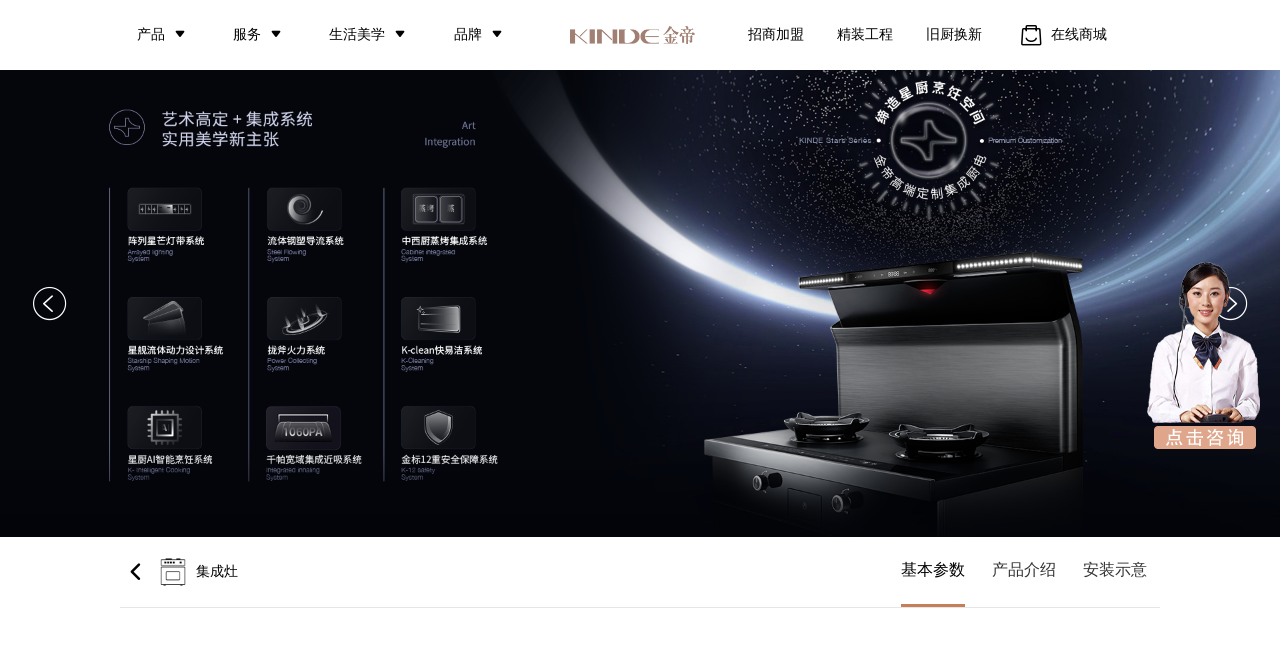

--- FILE ---
content_type: text/html; charset=utf-8
request_url: https://jindidq.com/Product/product_detail/id/94.html
body_size: 5614
content:
<!DOCTYPE html>
<html lang="en">
<head>
   <meta charset="UTF-8">
   <meta http-equiv="X-UA-Compatible" content="IE=edge">
   <meta name="viewport" content="width=device-width,initial-scale=1.0">
   <meta name="keywords" content="X800ZK"/>
   <meta name="description" content="X800ZK"/>
   <link rel="icon" href="https://jindidq.com/../front/assets/images/fav_03.jpg">
   <title>X800ZK</title>

   <link rel="stylesheet" href="https://jindidq.com/../front/assets/swiper-5.4.4/swiper-5.4.4.min.css">
   <link rel="stylesheet" href="https://jindidq.com/../front/assets/layui-v2.5.7/layui/css/layui.css">
   <link rel="stylesheet" href="https://jindidq.com/../front/assets/wow-1.1.2/animate-3.7.2.min.css">
   <link rel="stylesheet" href="https://jindidq.com/../front/assets/css/reset.css">
   <link rel="stylesheet" href="https://jindidq.com/../front/assets/css/public.css">
   <link rel="stylesheet" href="https://jindidq.com/../front/assets/css/mobile.css">

   <script src="https://jindidq.com/../front/assets/js/jquery-3.3.0.min.js"></script>
   <script src="https://jindidq.com/../front/assets/swiper-5.4.4/swiper-5.4.4.min.js"></script>
   <script src="https://jindidq.com/../front/assets/wow-1.1.2/wow-1.1.2.min.js"></script>
   <script src="https://jindidq.com/../front/assets/layui-v2.5.7/layui/layui.js"></script>
   <script src="https://www.jq22.com/demo/jQueryGd201708202026/jquery.scroll.floor.js"></script>
   <script src="https://jindidq.com/../front/assets/js/common.js"></script>
   <base href="https://jindidq.com">
   <script>
var _hmt = _hmt || [];
(function() {
  var hm = document.createElement("script");
  hm.src = "https://hm.baidu.com/hm.js?b9b555645e002450ef5b66d63c64d142";
  var s = document.getElementsByTagName("script")[0];
  s.parentNode.insertBefore(hm, s);
})();
</script>

</head>
<body>

<div id="app">
   
<div class="com-header">
   <div class="com-conta-1560 com-content">

      <div class="swiper-container swiper1">
         <div class="swiper-wrapper">
            <div class="swiper-slide ">
               <div class="dp-upper">
                  <a href="Product/product.html" class="dp-a">产品 </a>
                  <i class="iconfont icon-xia"></i>
               </div>
               <div class="dp-lower">
                  <div class="com-content1">
                                          <a href="Product/product/typeid/10015.html" class="dp-a">
                       <img src="https://jindidq.com//uploads/20210527/141858253788113.png" alt="" class="img1">
                        <b>集成灶</b>
                     </a>
                                          <a href="Product/product/typeid/10020.html" class="dp-a">
                       <img src="https://jindidq.com//uploads/20240126/14350774c619138.png" alt="" class="img1">
                        <b>烹饪中心</b>
                     </a>
                                          <a href="Product/product/typeid/10021.html" class="dp-a">
                       <img src="https://jindidq.com//uploads/20240612/100626e3ff62383.png" alt="" class="img1">
                        <b>烟灶两件套</b>
                     </a>
                                          <a href="Product/product/typeid/10018.html" class="dp-a">
                       <img src="https://jindidq.com//uploads/20210527/1430489a9512489.png" alt="" class="img1">
                        <b>热水器</b>
                     </a>
                                          <a href="Product/product/typeid/10014.html" class="dp-a">
                       <img src="https://jindidq.com//uploads/20210527/142412c35647581.png" alt="" class="img1">
                        <b>水槽/洗碗机</b>
                     </a>
                                          <a href="Product/product/typeid/10022.html" class="dp-a">
                       <img src="https://jindidq.com//uploads/20240624/141458fe54f6060.png" alt="" class="img1">
                        <b>净水/蒸烤/消毒柜</b>
                     </a>
                                          <a href="Product/product/typeid/10023.html" class="dp-a">
                       <img src="https://jindidq.com//uploads/20240919/142119efc2b1282.png" alt="" class="img1">
                        <b>智能晾衣机</b>
                     </a>
                                          <a href="Product/product/typeid/10024.html" class="dp-a">
                       <img src="https://jindidq.com//uploads/20241017/16402724efa2152.png" alt="" class="img1">
                        <b>智能马桶</b>
                     </a>
                                          <a href="Product/product/typeid/10025.html" class="dp-a">
                       <img src="https://jindidq.com//uploads/20241017/164459520676000.png" alt="" class="img1">
                        <b>卫浴花洒</b>
                     </a>
                                          <a href="Product/product/typeid/10026.html" class="dp-a">
                       <img src="https://jindidq.com//uploads/20241017/16483566e788607.png" alt="" class="img1">
                        <b>厨卫空调</b>
                     </a>
                                          <a href="Product/product/typeid/10027.html" class="dp-a">
                       <img src="https://jindidq.com//uploads/20250113/1323158a06e7859.png" alt="" class="img1">
                        <b>橱柜</b>
                     </a>
                                       </div>
               </div>
            </div>
            <div class="swiper-slide ">
               <div class="dp-upper">
                  <a href="Serve/index.html" class="dp-a">服务 </a>
                  <i class="iconfont icon-xia"></i>
               </div>
               <div class="dp-lower">
                  <div class="com-content1">
                     <a href="Serve/index.html" class="dp-a">
                        <i class="iconfont icon-gouwuche11"></i>
                        <b>服务</b>
                     </a>

                     <a href="Serve/policy.html" class="dp-a">
                        <i class="iconfont icon-zhengce1"></i>
                        <b>服务政策</b>
                     </a>

                     <a href="Serve/appointment1.html" class="dp-a">
                        <i class="iconfont icon-yuyue"></i>
                        <b>服务预约</b>
                     </a>
                  </div>

               </div>
            </div>
            <div class="swiper-slide ">
               <div class="dp-upper">
                  <a href="Life/happiness.html" class="dp-a">生活美学 </a>
                  <i class="iconfont icon-xia"></i>
               </div>
               <div class="dp-lower">
                  <div class="com-content1">
                     <a href="Life/happiness.html" class="dp-a"><b>厨房空间美学</b></a>
                     <a href="Life/Life.html" class="dp-a"><b>金帝御食</b></a>
                  </div>

               </div>
            </div>
            <div class="swiper-slide ">
               <div class="dp-upper">
                  <a href="Brand/brand.html" class="dp-a">品牌 </a>
                  <i class="iconfont icon-xia"></i>
               </div>
               <div class="dp-lower">
                  <div class="com-content1">
                     <a href="Brand/brand.html" class="dp-a"><b>品牌介绍</b></a>
                     <a href="Brand/culture.html" class="dp-a"><b>金帝文化</b></a>
                     <a href="Brand/news.html" class="dp-a"><b>新闻中心</b></a>
                     <a href="Brand/join.html" class="dp-a"><b>人才招聘</b></a>
                  </div>

               </div>
            </div>

         </div>
      </div>
      <div class="header-logo">
         <a href="Index/index.html" class="com-size-all">

            <img src="https://jindidq.com/../front/assets/images/logo-color_03.png" alt="" class="img1 com-pc">
            <img src="https://jindidq.com/../front/assets/images/logo-color_03-1.png" alt="" class="img1 com-mob">
         </a>
      </div>
      <div class="swiper-container swiper1">
         <div class="swiper-wrapper">
            <div class="swiper-slide ">
               <div class="dp-upper">
                  <a href="Join/attract.html" class="dp-a">招商加盟</a>
               </div>
            </div>
            <div class="swiper-slide ">
               <div class="dp-upper">
                  <a href="Engineering/engineering.html" class="dp-a">精装工程</a>
               </div>
            </div>
            <div class="swiper-slide ">
               <div class="dp-upper">
                  <a href="Reform/reform.html" class="dp-a">旧厨换新</a>
               </div>
            </div>
            <div class="swiper-slide ">
               <div class="dp-upper">
                  <a href="https://jindidq.tmall.com/" target="_blank" class="dp-a">
                    <i class="iconfont icon-shangcheng1 i-shop"></i>
                    在线商城
                  </a>
               </div>
            </div>
            <div class="swiper-slide display-none">
               <div class="dp-upper">
                  <a href="" class="dp-a"><i class="iconfont icon-sousuo"></i></a>
               </div>
            </div>
         </div>
      </div>
     <div class="dn-right">
       <div class="dn-mall dn-com">
         <a href="https://jindidq.tmall.com/" target="_blank"><i class="iconfont icon-shangcheng"></i></a>
       </div>
       <div class="dn-menu dn-com">
         <i class="iconfont icon-caidan-2-xian"></i>
       </div>
     </div>

   </div>
</div>
<script>
  $(function () {
    layui.use('layer', function () {
      var layer = layui.layer;

      $(document).on('click', '.com-header .dn-menu', function () {
        layer.open({
          type: 1,
          title: false,
          area: ['100%', '100%'],
          content: $('.com-header').html(),
          success: function (layero, index) {
            $('.layui-layer-setwin .layui-layer-close2').addClass('iconfont icon-close')
          }
        });
      })
      $(document).on('click', '.layui-layer .swiper1 .swiper-slide .dp-upper', function () {
        $(this).siblings('.dp-lower').stop().slideToggle(200).parents('.swiper-slide').siblings('.swiper-slide').find('.dp-lower').stop().slideUp(200);

      })



    });

  })

</script>


   <div class="com-main">

      <div class="com-ban4">
         <div class="swiper-container swiper1">
            <div class="swiper-wrapper">
               <!--               start:循环体-->
                              <div class="swiper-slide ">
                  <div class="swiper-lazy-preloader"></div>
                  <img data-src="https://jindidq.com/uploads/20221219/16550164a8c1157.png"
                       class="com-size-all com-obj-fit-cov swiper-lazy com-po-ab-start " alt="">
               </div>
                              <div class="swiper-slide ">
                  <div class="swiper-lazy-preloader"></div>
                  <img data-src="https://jindidq.com/uploads/20221219/164237cad1f8115.png"
                       class="com-size-all com-obj-fit-cov swiper-lazy com-po-ab-start " alt="">
               </div>
                              <!--               end:循环体-->
            </div>
            <div class="swiper-button-all com-swiper-button-all">
               <div class="swiper-prev swiper-button">
                  <i class="iconfont icon-zuo"></i>
               </div>
               <div class="swiper-next swiper-button">
                  <i class="iconfont icon-zuo-copy"></i>
               </div>
            </div>
         </div>
      </div>

      <div class="prod-detail-parameter com-padding-bottom-100">
         <div class="com-conta-1560 com-content">
            <div class="dn-upper">
               <div class="dp-left ">
                  <a href="javascript:history.go(-1)" class="com-size-all">
                     <i class="iconfont icon-navigationbar_icon_youjiantou-copy"></i>

                    <img src="https://jindidq.com//uploads/20210527/141858253788113.png" alt="" class="img1">
                     <b>集成灶</b>
                  </a>
               </div>
               <div class="dp-middle ">
                  <div class="swiper-container swiper1 com-swiper-classi-1">
                     <div class="swiper-wrapper">
                        <a class="swiper-slide prod-detail-para active">
                           基本参数
                        </a>
                        <a class="swiper-slide prod-detail-intr">
                           产品介绍
                        </a>
                        <a class="swiper-slide prod-detail-install">
                           安装示意
                        </a>

                     </div>
                  </div>
               </div>
<!--               <div class="dp-right ">-->
<!--                  <div class="dp-button">-->
<!--                     <a href="" class="dp-button-a">收藏</a>-->
<!--                  </div>-->
<!--               </div>-->
            </div>
            <div class="dn-lower prod-detail-para com-padding-top-130">
               <div class="dp-left wow fadeInLeft1">

                  <div class="dp-small">
                     <div class="swiper-container swiper1 thumbs-swiper1">
                        <div class="swiper-wrapper">
                                                      <div class="swiper-slide">
                              <img src="https://jindidq.com//uploads/20220419/133541e3ca76868.jpg" class="img1 " alt="">
                           </div>
                                                   </div>
                     </div>
                  </div>
                  <div class="dp-big">
                     <div class="swiper-container swiper1 gallery-swiper1">
                        <div class="swiper-wrapper">
                                                      <div class="swiper-slide">
                              <img src="https://jindidq.com//uploads/20220419/133541e3ca76868.jpg" class="img1 " alt="">
                           </div>
                                                   </div>
                     </div>
                  </div>

               </div>
               <div class="dp-right wow fadeInRight1">
                  <div class="dp-title1">

                                          <b></b>
                     
                  </div>
                  <div class="com-ti-38">X800ZK</div>
                  <div class="com-ti-18"></div>
                  <div class="dp-button">
                     <a href="" target="_blank" class="com-button-a-1">
                        <b>立即购买</b>
                     </a>
                  </div>
               </div>
            </div>

         </div>
      </div>


     <div class="prod-detail">
       <!--      产品介绍-->
       <div class="prod-detail-intr">
         <div class="com-conta-1560 com-content com-padding-top-110 com-padding-bottom-80">
           <div class="dn-upper text-align-center wow fadeInUp1">
             <div class="com-ti-38 color-333">产品介绍</div>
           </div>
           <div class="dn-lower com-padding-top-45">
             <div class="swiper-container swiper1">
               <div class="swiper-wrapper flex-wrap-wrap">
                 <!--               start:循环体-->
                 
                 <!--               end:循环体-->
               </div>

             </div>

           </div>
         </div>
       </div>

       <!--      技术参数-->
       
       <!--      效果图-->
       <div class="prod-detail-design2 ">
         <div class="com-conta-1560 com-content">
           <div class="dn-upper text-align-center wow fadeInUp1">
             <div class="com-ti-38 color-333"></div>
           </div>
           <div class="dn-lower com-padding-top-45 wow fadeInUp1" data-wow-delay=".2s">
             <div class="swiper-container swiper1 ">
               <div class="swiper-wrapper flex-wrap-wrap">
                 <!--               start:循环体-->
                                  <!--               end:循环体-->
               </div>

             </div>

           </div>
         </div>
       </div>

       <!--      安装示意-->
       
       <!--      产品推荐-->
       <div class="prod-detail-reco  com-padding-top-60 com-padding-bottom-130">
         <div class="com-conta-1560 com-content">
           <div class="dn-upper text-align-center wow fadeInUp1">
             <div class="com-ti-38 color-333">产品推荐</div>
           </div>
           <div class="dn-lower com-padding-top-45 wow fadeInUp1" data-wow-delay=".2s">
             <div class="swiper-container swiper1 com-width-102">
               <div class="swiper-wrapper">
                 <!--               start:循环体-->
                                  <div class="swiper-slide">
                   <a href="Product/product_detail/id/111.html" class="com-size-all">
                     <div class="dp-picture">
                       <img src="https://jindidq.com//uploads/20230724/163502bf7853243.png"
                            class="com-size-all com-obj-fit-cov " alt="">
                     </div>
                     <div class="dp-word">
                       <div class="com-ti-18">G990ZK2</div>
                       <div class="dp-y">
                         <b>进一步了解</b><i class="iconfont icon-navigationbar_icon_youjiantou"></i>
                       </div>
                     </div>
                   </a>
                 </div>
                                  <div class="swiper-slide">
                   <a href="Product/product_detail/id/114.html" class="com-size-all">
                     <div class="dp-picture">
                       <img src="https://jindidq.com//uploads/20230724/16360195e660521.png"
                            class="com-size-all com-obj-fit-cov " alt="">
                     </div>
                     <div class="dp-word">
                       <div class="com-ti-18">G770ZK</div>
                       <div class="dp-y">
                         <b>进一步了解</b><i class="iconfont icon-navigationbar_icon_youjiantou"></i>
                       </div>
                     </div>
                   </a>
                 </div>
                                  <div class="swiper-slide">
                   <a href="Product/product_detail/id/196.html" class="com-size-all">
                     <div class="dp-picture">
                       <img src="https://jindidq.com//uploads/20240919/134458460e49291.jpg"
                            class="com-size-all com-obj-fit-cov " alt="">
                     </div>
                     <div class="dp-word">
                       <div class="com-ti-18">Q82</div>
                       <div class="dp-y">
                         <b>进一步了解</b><i class="iconfont icon-navigationbar_icon_youjiantou"></i>
                       </div>
                     </div>
                   </a>
                 </div>
                                  <!--               end:循环体-->
               </div>

             </div>

           </div>
           <div class="dp-button com-padding-top-60">
             <a href="product/product.html" class="com-button-a-3">
               <b>更多产品</b>
             </a>
           </div>
         </div>
       </div>
     </div>




   </div>
   <link rel="stylesheet" href="//at.alicdn.com/t/c/font_2467866_9991dhd5omq.css">
<div class="com-footer">
   <div class="com-conta-1560 com-content">
      <div class="dn-upper">
         <div class="dp-left">
            <img src="https://jindidq.com//uploads/20230328/15081939de25238.png" alt="" class="img1">
            <div class="dp-word">
               <div class="dp-ti1">客服热线</div>
               <div class="com-ti-30">400-678-3858</div>

            </div>
            <div class="com-share-1">
               <div class="swiper-container swiper1">
                 <div class="swiper-wrapper">
                   <div class="swiper-slide ">
                     <a href="https://kinde.jd.com/" target="_blank" class="dp-top">
                       <i class="iconfont icon-jingdongEqia"></i>
                     </a>
                   </div>
                   <div class="swiper-slide header-code">
                     <a href="https://jindidq.tmall.com/ " target="_blank" class="dp-top">
                       <i class="iconfont icon-tianmaoT"></i>
                     </a>
                   </div>
                 </div>
               </div>
            </div>
         </div>
         <div class="dp-right">
            <div class="swiper-container swiper1">
               <div class="swiper-wrapper">
                  <div class="swiper-slide ">
                     <div class="dp-upper">
                        <a href="Product/product.html" class="dp-a">产品 <i class="iconfont icon-xia"></i></a>
                     </div>
                     <div class="dp-lower">
                                                <a href="Product/product/typeid/10015.html" class="dp-a">集成灶</a>
                                                <a href="Product/product/typeid/10020.html" class="dp-a">烹饪中心</a>
                                                <a href="Product/product/typeid/10021.html" class="dp-a">烟灶两件套</a>
                                                <a href="Product/product/typeid/10018.html" class="dp-a">热水器</a>
                                                <a href="Product/product/typeid/10014.html" class="dp-a">水槽/洗碗机</a>
                                                <a href="Product/product/typeid/10022.html" class="dp-a">净水/蒸烤/消毒柜</a>
                                                <a href="Product/product/typeid/10023.html" class="dp-a">智能晾衣机</a>
                                                <a href="Product/product/typeid/10024.html" class="dp-a">智能马桶</a>
                                                <a href="Product/product/typeid/10025.html" class="dp-a">卫浴花洒</a>
                                                <a href="Product/product/typeid/10026.html" class="dp-a">厨卫空调</a>
                                                <a href="Product/product/typeid/10027.html" class="dp-a">橱柜</a>
                                             </div>
                  </div>
                  <div class="swiper-slide ">
                     <div class="dp-upper">
                        <a href="Serve/index.html" class="dp-a">服务 <i class="iconfont icon-xia"></i></a>
                     </div>
                     <div class="dp-lower">
                        <a href="Serve/index.html" class="dp-a">服务</a>
                        <a href="Serve/policy.html" class="dp-a">服务政策</a>
                        <a href="Serve/appointment1.html" class="dp-a">服务预约</a>
                     </div>
                  </div>
                  <div class="swiper-slide ">
                     <div class="dp-upper">
                        <a href="Life/happiness.html" class="dp-a">生活美学 <i class="iconfont icon-xia"></i></a>
                     </div>
                     <div class="dp-lower">
                        <a href="Life/happiness.html" class="dp-a">厨房空间美学</a>
                        <a href="Life/Life.html" class="dp-a">金帝御食</a>
                     </div>
                  </div>
                  <div class="swiper-slide ">
                     <div class="dp-upper">
                        <a href="Brand/brand.html" class="dp-a">品牌 <i class="iconfont icon-xia"></i></a>
                     </div>
                     <div class="dp-lower">
                        <a href="Brand/brand.html" class="dp-a">品牌介绍</a>
                        <a href="Brand/culture.html" class="dp-a">金帝文化</a>
                        <a href="Brand/news.html" class="dp-a">新闻中心</a>
                        <a href="Brand/join.html" class="dp-a">人才招聘</a>
                     </div>
                  </div>
                 <div class="swiper-slide ">
                   <div class="dp-upper">
                     <a href="Join/attract.html" class="dp-a">品牌合作<i class="iconfont icon-xia"></i></a>
                   </div>
                   <div class="dp-lower">
                     <a href="Join/attract.html" class="dp-a">招商加盟</a>
                     <a href="Engineering/engineering.html" class="dp-a">精装工程</a>
                     <a href="Reform/reform.html" class="dp-a">旧厨换新</a>
                   </div>
                 </div>
               </div>
            </div>
         </div>
      </div>
      <div class="dn-lower">
         <div class="dp-left">
            Copyright ©2008-2024 金帝厨房电器集成灶十大品牌All Right Reserved.    浙公网安备33068302000265号           技术支持：宗阖网络 <a href="http://beian.miit.gov.cn" target="_blank">浙ICP备19015422号-2</a>

         </div>
         <div class="dp-right">
            <a href="" class="dp-a">
               法律条款
            </a>
            <i>|</i>
            <a href="" class="dp-a">
               隐私申明
            </a>
            <i>|</i>
            <a href="" class="dp-a">
               网站地图
            </a>

         </div>
      </div>
   </div>
</div>

<div class="com-footer2">
  <div class="swiper-container swiper1">
    <div class="swiper-wrapper wrapper1">
      <div class="swiper-slide slide1">
        <div class="dp-top">
          <a href="tel:400 100 2999" class="com-size-all">
            <i class="iconfont icon-kefu1"></i>
            <p>电话咨询</p>
          </a>
        </div>

      </div>
      <div class="swiper-slide slide1 display-none">
        <div class="dp-top layui-dp-top">
          <a class="com-size-all">
            <i class="iconfont icon-weixin"></i>
            <p>微信咨询</p>
          </a>
        </div>
        <div class="dp-bot">
          <div class="layui-dp-bot">
            <p>亲</p>
            <p>加微信号：</p>

            <button class="p-wx" id="copyBtn" data-clipboard-text="ly1988lyhd"
                    data-clipboard-action="copy">ly1988lyhd</button>
          </div>

        </div>

      </div>
    </div>
  </div>
</div>
<script src="https://cdn.bootcdn.net/ajax/libs/clipboard.js/1.7.1/clipboard.min.js"></script>
<script>
   $(function () {

      layui.use('layer', function () {
         var layer = layui.layer;

        $('.com-footer2 .layui-dp-top').click(function () {
          layer.tips($(this).siblings('.dp-bot').html(), $(this), {
            tips: 1,
            time: 99999999,
          });
        })

      });


     var clipboard = new Clipboard("#copyBtn");
     clipboard.on('success', function (e) {
       layer.msg('已复制');
     });

     clipboard.on('error', function (e) {
       layer.msg('请重试');
     });
   })
</script>



</div>
<script>
  $(function () {

    $(".com-swiper-classi-1 .swiper-slide").click(function() {
      var el = $(this).attr('class').split(' ');
      console.log(el[1])
      $('html, body').animate({
        scrollTop: $('.prod-detail').find("."+el[1]).offset().top
      }, 300);
      $(this).addClass("active").siblings().removeClass("active");
    });

    var thumbsSwiper = new Swiper('.thumbs-swiper1', {
      slidesPerView: 'auto',
      direction: 'vertical',
      watchSlidesVisibility: true,
      spaceBetween: '3.5%',
    })
    var gallerySwiper = new Swiper('.gallery-swiper1', {
      spaceBetween: '3.5%',
      thumbs: {
        swiper: thumbsSwiper,
        autoScrollOffset: 1,
      },

    })

    var proddetaildesignswiper1 = new Swiper('.prod-detail-design .swiper1', {
      autoHeight: true,
      lazy: {
        loadPrevNext: true,
      },
    });



  })


</script>

</body>
</html>


--- FILE ---
content_type: text/css
request_url: https://jindidq.com/front/assets/css/reset.css
body_size: 647
content:
@charset "utf-8";
body,
html {
  margin: 0;
  padding: 0;
  width: 100%;
  position: relative;
  font-size: 14px;
  color: #666666;
  overflow-x: hidden;
  font-family: "PingFang SC", PingHei, STHeitiSC-Light, "Myriad Set Pro", "Lucida Grande", "Helvetica Neue", Helvetica, "microsoft yahei", SimHei, tahoma, Arial, Verdana, sans-serif;
}
p,
ul,
li,
h1,
h2,
h3,
h4,
h5,
h6,
dl,
dd,
dt,
button,
input,
img,
select,
textarea {
  margin: 0;
  padding: 0;
  list-style: none;
  border: none;
  outline: none;
  font-family: "PingFang SC", PingHei, STHeitiSC-Light, "Myriad Set Pro", "Lucida Grande", "Helvetica Neue", Helvetica, "microsoft yahei", SimHei, tahoma, Arial, Verdana, sans-serif;
}
h1,
h2,
h3,
h4,
h5,
h6,
i,
b {
  font-style: normal;
  font-weight: inherit;
}
.clearfix {
  zoom: 1;
  /*这个属性是为了兼容IE*/
}
.clearfix:after {
  display: block;
  content: "";
  /*设置为空或者“.”都可以*/
  height: 0;
  clear: both;
  overflow: hidden;
  visibility: hidden;
}
a {
  text-decoration: none;
  color: #666666;
}
a:hover {
  text-decoration: none;
}
*,
:after,
:before {
  -webkit-box-sizing: border-box;
  -moz-box-sizing: border-box;
  box-sizing: border-box;
}
/*改变滚动条*/
::-webkit-scrollbar {
  width: 6px;
  height: 6px;
  border-radius: 6px;
}
::-webkit-scrollbar-track {
  background: #ffffff;
  border-radius: 6px;
}
::-webkit-scrollbar-thumb {
  background: #333;
  border-radius: 6px;
}
.swiper-container {
  width: 100%;
  height: 100%;
}

.com-main {
  width: 100%;
  position: relative;
}
.com-lati-longi,
.com-map-info {
  display: none;
}


--- FILE ---
content_type: text/css
request_url: https://jindidq.com/front/assets/css/public.css
body_size: 13179
content:
@charset "utf-8";
.width-auto {
  width: auto;
}
.width-0 {
  width: 0;
}
.width-10 {
  width: 10%;
}
.width-20 {
  width: 20%;
}
.width-30 {
  width: 30%;
}
.width-40 {
  width: 40%;
}
.width-50 {
  width: 50%;
}
.width-60 {
  width: 60%;
}
.width-70 {
  width: 70%;
}
.width-80 {
  width: 80%;
}
.width-90 {
  width: 90%;
}
.width-100 {
  width: 100%;
}
.max-width-10 {
  max-width: 10%;
}
.max-width-20 {
  max-width: 20%;
}
.max-width-30 {
  max-width: 30%;
}
.max-width-40 {
  max-width: 40%;
}
.max-width-50 {
  max-width: 50%;
}
.max-width-60 {
  max-width: 60%;
}
.max-width-70 {
  max-width: 70%;
}
.max-width-80 {
  max-width: 80%;
}
.max-width-90 {
  max-width: 90%;
}
.max-width-100 {
  max-width: 100%;
}
.max-width-all-100 * {
  max-width: 100%;
}
.height-auto {
  height: auto;
}
.height-50 {
  height: 50%;
}
.height-90 {
  height: 90%;
}
.height-100 {
  height: 100%;
}
.max-height-90 {
  max-height: 90%;
}
.max-height-50 {
  max-height: 50%;
}
.max-height-100 {
  max-height: 100%;
}
.top-0 {
  top: 0;
}
.top-50 {
  top: 50%;
}
.top-100 {
  top: 100%;
}
.bottom-0 {
  bottom: 0;
}
.bottom-50 {
  bottom: 50%;
}
.bottom-100 {
  bottom: 100%;
}
.bottom-auto {
  bottom: auto;
}
.left-0 {
  left: 0;
}
.left-50 {
  left: 50%;
}
.left-100 {
  left: 100%;
}
.left-auto {
  left: auto;
}
.right-0 {
  right: 0;
}
.right-50 {
  right: 50%;
}
.right-100 {
  right: 100%;
}
.com-obj-fit-cov {
  object-fit: cover;
}
.object-position-center-top {
  object-position: center top;
}
.com-width-101 {
  width: 101%;
  margin-left: -0.5%;
}
.com-width-1016 {
  width: 101.6%;
  margin-left: -0.8%;
}
.com-width-102 {
  width: 102%;
  margin-left: -1%;
}
.com-width-103 {
  width: 103%;
  margin-left: -1.5%;
}
.com-width-104 {
  width: 104%;
  margin-left: -2%;
}
.com-width-105 {
  width: 105%;
  margin-left: -2.5%;
}
.com-width-106 {
  width: 106%;
  margin-left: -3%;
}
.display-flex {
  display: flex;
}
.display-none {
  display: none;
}
.display-block {
  display: block;
}
.display-inline-block {
  display: inline-block;
}
.display-inline-flex {
  display: inline-flex;
}
.align-items-start {
  align-items: flex-start;
}
.align-items-center {
  align-items: center;
}
.align-items-end {
  align-items: flex-end;
}
.justify-content-start {
  justify-content: flex-start;
}
.justify-content-between {
  justify-content: space-between;
}
.justify-content-around {
  justify-content: space-around;
}
.justify-content-center {
  justify-content: center;
}
.justify-content-end {
  justify-content: flex-end;
}
.color-fff {
  color: #FFFFFF;
}
.color-000 {
  color: #000000;
}
.color-333 {
  color: #333333;
}
.color-666 {
  color: #666666;
}
.color-888 {
  color: #888888;
}
.color-999 {
  color: #999999;
}
.cursor-pointer {
  cursor: pointer;
}
.position-relative {
  position: relative;
}
.position-absolute {
  position: absolute;
}
.position-fixed {
  position: fixed;
}
.margin-auto {
  margin: auto;
}
.z-index-reduce-1 {
  z-index: -1;
}
.z-index-2 {
  z-index: 2;
}
.z-index-3 {
  z-index: 3;
}
.z-index-4 {
  z-index: 4;
}
.z-index-5 {
  z-index: 5;
}
.z-index-100 {
  z-index: 100;
}
.z-index-101 {
  z-index: 101;
}
.font-size-12 {
  font-size: 12px;
}
.font-size-13 {
  font-size: 13px;
}
.font-size-14 {
  font-size: 14px;
}
.font-size-15 {
  font-size: 15px;
}
.font-size-16 {
  font-size: 16px;
}
.font-size-18 {
  font-size: 18px;
}
.font-size-20 {
  font-size: 20px;
}
.font-size-22 {
  font-size: 22px;
}
.font-size-24 {
  font-size: 24px;
}
.font-size-26 {
  font-size: 26px;
}
.font-size-28 {
  font-size: 28px;
}
.font-size-30 {
  font-size: 30px;
}
.font-size-32 {
  font-size: 32px;
}
.font-size-34 {
  font-size: 34px;
}
.font-size-36 {
  font-size: 36px;
}
.font-size-38 {
  font-size: 38px;
}
.font-size-40 {
  font-size: 40px;
}
.font-size-42 {
  font-size: 42px;
}
.font-size-48 {
  font-size: 48px;
}
.font-size-60 {
  font-size: 60px;
}
.font-size-80 {
  font-size: 80px;
}
.line-height-22 {
  line-height: 22px;
}
.line-height-24 {
  line-height: 24px;
}
.line-height-26 {
  line-height: 26px;
}
.line-height-28 {
  line-height: 28px;
}
.line-height-30 {
  line-height: 30px;
}
.line-height-32 {
  line-height: 32px;
}
.line-height-34 {
  line-height: 34px;
}
.line-height-36 {
  line-height: 36px;
}
.line-height-38 {
  line-height: 38px;
}
.line-height-40 {
  line-height: 40px;
}
.background-color-000 {
  background-color: #000000;
}
.background-color-fff {
  background-color: #FFFFFF;
}
.background-color-transparent {
  background-color: transparent;
}
.flex-grow-1 {
  flex-grow: 1;
}
.flex-1 {
  flex: 1;
}
.text-transform-uppercase {
  text-transform: uppercase;
}
.font-weight-bold {
  font-weight: bold;
}
.transform-translateY-reduce-50 {
  transform: translateY(-50%);
}
.transform-translateX-reduce-50 {
  transform: translateX(-50%);
}
.transform-translate-reduce-50 {
  transform: translate(-50%, -50%);
}
.transform-none {
  transform: none;
}
.text-align-left {
  text-align: left;
}
.text-align-center {
  text-align: center;
}
.text-align-right {
  text-align: right;
}
.text-align-justify {
  text-align: justify;
}
.overflow-y-auto {
  overflow-y: auto;
}
.overflow-hidden {
  overflow: hidden;
}
.overflow-visible {
  overflow: visible;
}
.opacity-0 {
  opacity: 0;
}
.opacity-05 {
  opacity: 0.5;
}
.opacity-1 {
  opacity: 1;
}
.border-radius-50 {
  border-radius: 50%;
}
.transition-all-02 {
  transition: all 0.2s ease;
}
.transition-all-03 {
  transition: all 0.3s ease;
}
.transition-all-04 {
  transition: all 0.4s ease;
}
.transition-all-05 {
  transition: all 0.5s ease;
}
.transition-all-06 {
  transition: all 0.6s ease;
}
.transition-all-10 {
  transition: all 1s ease;
}
.transform-scale-105 {
  transform: scale(1.05);
}
.flex-wrap-wrap {
  flex-wrap: wrap;
}
.com-size-all {
  width: 100%;
  height: 100%;
  position: relative;
  display: block;
}
.com-position-absolute-start {
  position: absolute;
  top: 0;
  left: 0;
}
.outline-none {
  outline: none;
}
.overflow-ellipsis-1 {
  overflow: hidden;
  white-space: nowrap;
  text-overflow: ellipsis;
}
.overflow-ellipsis-2 {
  display: -webkit-box;
  -webkit-box-orient: vertical;
  -webkit-line-clamp: 2;
  overflow: hidden;
}
.overflow-ellipsis-3 {
  display: -webkit-box;
  -webkit-box-orient: vertical;
  -webkit-line-clamp: 3;
  overflow: hidden;
}
.overflow-ellipsis-4 {
  display: -webkit-box;
  -webkit-box-orient: vertical;
  -webkit-line-clamp: 4;
  overflow: hidden;
}
.overflow-ellipsis-5 {
  display: -webkit-box;
  -webkit-box-orient: vertical;
  -webkit-line-clamp: 5;
  overflow: hidden;
}
.overflow-ellipsis-6 {
  display: -webkit-box;
  -webkit-box-orient: vertical;
  -webkit-line-clamp: 6;
  overflow: hidden;
}
@keyframes fadeInUp1 {
  0% {
    opacity: 0;
    -webkit-transform: translate3d(0, 50px, 0);
    transform: translate3d(0, 50px, 0);
  }
  to {
    opacity: 1;
    -webkit-transform: translateZ(0);
    transform: translateZ(0);
  }
}
.fadeInUp1 {
  -webkit-animation-name: fadeInUp1;
  animation-name: fadeInUp1;
}
@keyframes fadeInLeft1 {
  0% {
    opacity: 0;
    -webkit-transform: translate3d(-50px, 0, 0);
    transform: translate3d(-50px, 0, 0);
  }
  to {
    opacity: 1;
    -webkit-transform: translateZ(0);
    transform: translateZ(0);
  }
}
.fadeInLeft1 {
  -webkit-animation-name: fadeInLeft1;
  animation-name: fadeInLeft1;
}
@keyframes fadeInRight1 {
  0% {
    opacity: 0;
    -webkit-transform: translate3d(50px, 0, 0);
    transform: translate3d(50px, 0, 0);
  }
  to {
    opacity: 1;
    -webkit-transform: translateZ(0);
    transform: translateZ(0);
  }
}
.fadeInRight1 {
  -webkit-animation-name: fadeInRight1;
  animation-name: fadeInRight1;
}
@keyframes zoomIn1 {
  0% {
    opacity: 0;
    -webkit-transform: scale3d(0.7, 0.7, 0.7);
    transform: scale3d(0.7, 0.7, 0.7);
  }
  50% {
    opacity: 1;
  }
}
.zoomIn1 {
  -webkit-animation-name: zoomIn1;
  animation-name: zoomIn1;
}
.com-mob {
  display: none !important;
}
.com-conta-1560 {
  width: 81.25%;
  position: relative;
  margin: auto;
  height: 100%;
  z-index: 2;
}
.com-conta-1344 {
  width: 70%;
  position: relative;
  margin: auto;
  height: 100%;
  z-index: 2;
}
.com-padding-top-25 {
  padding-top: 1.30208333vw;
}
.com-padding-top-45 {
  padding-top: 2.34375vw;
}
.com-padding-top-60 {
  padding-top: 3.125vw;
}
.com-padding-top-85 {
  padding-top: 4.42708333vw;
}
.com-padding-top-110 {
  padding-top: 5.72916667vw;
}
.com-padding-top-130 {
  padding-top: 6.77083333vw;
}
.com-padding-top-150 {
  padding-top: 7.8125vw;
}
.com-padding-top-170 {
  padding-top: 8.85416667vw;
}
.com-padding-top-200 {
  padding-top: 10.41666667vw;
}
.com-padding-top-280 {
  padding-top: 14.58333333vw;
}
.com-padding-top-300 {
  padding-top: 15.625vw;
}
.com-padding-top-320 {
  padding-top: 16.66666667vw;
}
.com-padding-bottom-70 {
  padding-bottom: 3.64583333vw;
}
.com-padding-bottom-80 {
  padding-bottom: 4.16666667vw;
}
.com-padding-bottom-100 {
  padding-bottom: 5.20833333vw;
}
.com-padding-bottom-130 {
  padding-bottom: 6.77083333vw;
}
.com-padding-bottom-160 {
  padding-bottom: 8.33333333vw;
}
.com-padding-bottom-200 {
  padding-bottom: 10.41666667vw;
}
.com-padding-bottom-250 {
  padding-bottom: 13.02083333vw;
}
.com-padding-bottom-300 {
  padding-bottom: 15.625vw;
}
.com-padding-bottom-360 {
  padding-bottom: 18.75vw;
}
.com-padding-bottom-380 {
  padding-bottom: 19.79166667vw;
}
.com-padding-bottom-400 {
  padding-bottom: 20.83333333vw;
}
.com-padding-bottom-460 {
  padding-bottom: 23.95833333vw;
}
.com-padding-left-5 {
  padding-left: 5%;
}
.com-padding-left-10 {
  padding-left: 10%;
}
.com-padding-left-15 {
  padding-left: 15%;
}
.com-padding-right-5 {
  padding-right: 5%;
}
.com-padding-right-10 {
  padding-right: 10%;
}
.com-padding-right-15 {
  padding-right: 15%;
}
.com-ti-18 {
  font-size: 18px;
}
.com-ti-22 {
  font-size: 1.14583333vw;
}
.com-ti-24 {
  font-size: 1.25vw;
}
.com-ti-30 {
  font-size: 1.5625vw;
}
.com-ti-32 {
  font-size: 1.66666667vw;
}
.com-ti-34 {
  font-size: 1.77083333vw;
}
.com-ti-36 {
  font-size: 1.875vw;
}
.com-ti-38 {
  font-size: 1.97916667vw;
}
.com-ti-40 {
  font-size: 2.08333333vw;
}
.com-ti-42 {
  font-size: 2.1875vw;
}
.com-ti-48 {
  font-size: 2.5vw;
}
.com-richtext-1 {
  font-size: 18px;
  line-height: 34px;
}
.com-richtext-2 {
  font-size: 16px;
  line-height: 34px;
}
.bshare-custom {
  display: flex;
  align-items: center;
}
.bshare-custom span {
  margin: 0 0.52083333vw 0 0;
}
.bsBox {
  box-sizing: content-box;
}
.com-share-1 {
  margin: 1.5625vw 0 0;
}
.com-share-1 .swiper1 .swiper-slide {
  width: auto;
}
.com-share-1 .swiper1 .swiper-slide .dp-top {
  margin: 0 0.78125vw 0 0;
}
.com-share-1 .swiper1 .swiper-slide .dp-top .iconfont {
  font-size: 2.34375vw;
}
.com-wx-code-1 {
  width: 105px;
}
.com-button-a-1 {
  width: 140px;
  height: 42px;
  display: flex;
  align-items: center;
  justify-content: center;
  border-radius: 5px;
  background-color: #c57f5b;
  color: #FFFFFF;
  transition: all 0.3s ease;
  cursor: pointer;
}
.com-button-a-1 .iconfont {
  margin: 0 5px;
}
.com-button-a-1:hover {
  color: #FFFFFF;
  box-shadow: 0 0 1.04166667vw rgba(0, 0, 0, 0.3);
}
.com-button-a-2 {
  width: 180px;
  height: 50px;
  display: flex;
  align-items: center;
  justify-content: center;
  border-radius: 5px;
  background-color: #f4f4f4;
  color: #000000;
  transition: all 0.3s ease;
}
.com-button-a-2 .iconfont {
  margin: 0 0 0 15px;
}
.com-button-a-2:hover {
  background-color: #c57f5b;
  color: #FFFFFF;
}
.com-button-a-3 {
  width: 230px;
  height: 56px;
  display: flex;
  align-items: center;
  justify-content: center;
  border-radius: 5px;
  background-color: #c57f5b;
  color: #FFFFFF;
  font-size: 16px;
}
.com-button-a-3 .iconfont {
  margin: 0 5px;
}
.com-enlarge {
  overflow: hidden;
}
.com-enlarge:hover .com-img-enlarge {
  transform: scale(1.05);
}
.com-enlarge .com-img-enlarge {
  transition: all 1s ease;
}
.com-classification-1 .swiper-wrapper {
  justify-content: center;
}
.com-classification-1 .swiper-slide {
  width: auto;
  width: 195px;
  height: 60px;
  border: 1px solid #e1e1e1;
  display: flex;
  align-items: center;
  justify-content: center;
  font-size: 16px;
  color: #333333;
  transition: all 0.3s ease;
  margin: 0 0.52083333vw;
  cursor: pointer;
}
.com-classification-1 .swiper-slide:hover,
.com-classification-1 .swiper-slide.active,
.com-classification-1 .swiper-slide.swiper-slide-thumb-active {
  background-color: #c57f5b;
  color: #FFFFFF;
  border: 1px solid #c57f5b;
}
.com-swiper-classi-1 .swiper-slide {
  width: auto;
  margin: 0 1.04166667vw;
  color: #333333;
  font-size: 16px;
  padding: 1.82291667vw 0;
  border-bottom: 3px solid transparent;
  transition: all 0.3s ease;
  cursor: pointer;
}
.com-swiper-classi-1 .swiper-slide.active,
.com-swiper-classi-1 .swiper-slide:hover {
  border-bottom: 3px solid #c57f5b;
  color: #000000;
}
.com-crumbs-1 {
  padding: 2.08333333vw 0;
  display: flex;
  align-items: center;
  justify-content: space-between;
  color: #888888;
  border-top: 1px solid #e1e1e1;
}
.com-crumbs-1 .dn-left {
  display: flex;
  align-items: center;
}
.com-crumbs-1 .dn-left .iconfont {
  font-size: 20px;
  margin: 0 6px;
}
.com-crumbs-1 .dn-left .iconfont:last-of-type {
  display: none;
}
.com-crumbs-1 .dn-left b:last-of-type {
  color: #c57f5b;
}
.com-swiper-button-all .swiper-button {
  position: absolute;
  z-index: 5;
  top: 50%;
  transform: translateY(-50%);
  color: #FFFFFF;
  cursor: pointer;
  transition: all 0.3s ease;
  outline: none;
}
.com-swiper-button-all .swiper-button .iconfont {
  font-size: 2.60416667vw;
}
.com-swiper-button-all .swiper-button:hover {
  color: #c57f5b !important;
}
.com-swiper-button-all .swiper-prev {
  left: 2.60416667vw;
}
.com-swiper-button-all .swiper-next {
  right: 2.60416667vw;
}
.com-swiper-pagination-1 {
  bottom: 2.08333333vw !important;
}
.com-swiper-pagination-1 .swiper-pagination-bullet {
  width: 40px;
  height: 5px;
  background-color: #FFFFFF;
  border-radius: 20px;
  transition: all 0.3s ease;
  margin: 0 8px !important;
  outline: none;
}
.com-swiper-pagination-1 .swiper-pagination-bullet-active {
  background-color: #c57f5b !important;
}
.com-swiper-pagination-1.com-swiper-pagination-relative {
  position: relative;
  bottom: auto !important;
  margin: 3.64583333vw 0 0;
}
.com-swiper-pagination-1.com-swiper-pagination-relative .swiper-pagination-bullet {
  background-color: #d5d5d5;
  opacity: 1;
}
.com-swiper-pagination-2 {
  bottom: 1.04166667vw !important;
}
.com-swiper-pagination-2 .swiper-pagination-bullet {
  width: 25px;
  height: 3px;
  background-color: #FFFFFF;
  border-radius: inherit;
  transition: all 0.3s ease;
  margin: 0 2px !important;
  outline: none;
  opacity: 1;
}
.com-swiper-pagination-2 .swiper-pagination-bullet-active {
  background-color: #c57f5b !important;
}
.com-paging1 .swiper-wrapper {
  justify-content: center;
}
.com-paging1 .swiper-wrapper .swiper-slide {
  width: auto;
  display: flex;
  align-items: center;
  justify-content: center;
  transition: all 0.3s ease;
  border-radius: 50px;
  padding: 10px 20px;
  font-size: 16px;
}
.com-paging1 .swiper-wrapper .swiper-slide.active {
  font-weight: bold;
  color: #000000;
}
.com-paging1 .swiper-wrapper .swiper-slide:first-of-type,
.com-paging1 .swiper-wrapper .swiper-slide:last-of-type {
  border: 1px solid #dddddd;
  color: #c57f5b;
  margin: 0 20px;
}
.com-paging1 .swiper-wrapper .swiper-slide:first-of-type:hover,
.com-paging1 .swiper-wrapper .swiper-slide:last-of-type:hover {
  background-color: #c57f5b;
  color: #FFFFFF;
  border: 1px solid #c57f5b;
}
.com-paging1 .swiper-wrapper .swiper-slide:first-of-type i,
.com-paging1 .swiper-wrapper .swiper-slide:last-of-type i {
  font-size: 24px;
}
.com-ban1 {
  height: 36.45833333vw;
}
.com-ban2 {
  height: 43.75vw;
  position: relative;
}
.com-ban2 .dn-word {
  position: absolute;
  bottom: 0;
  left: 0;
  width: 100%;
  z-index: 2;
  border-bottom: 0.20833333vw solid #c57f5b;
}
.com-ban2 .dn-word .swiper2 {
  font-size: 16px;
}
.com-ban2 .dn-word .swiper2 .swiper-wrapper {
  justify-content: center;
}
.com-ban2 .dn-word .swiper2 .swiper-slide {
  width: auto;
  margin: 0 3.90625vw;
  padding: 1.5625vw 0.26041667vw;
  color: #FFFFFF;
  border-bottom: 0.20833333vw solid transparent;
  transition: all 0.3s ease;
}
.com-ban2 .dn-word .swiper2 .swiper-slide.active,
.com-ban2 .dn-word .swiper2 .swiper-slide:hover {
  color: #c57f5b;
  border-bottom: 0.20833333vw solid #c57f5b;
}
.com-ban3 {
  height: 31.77083333vw;
}
.com-ban4 {
  height: 36.45833333vw;
}
.com-ban4.com-ban4-diff {
  height: 48.4375vw;
}
.com-ban4 .com-button-a-1 {
  position: absolute;
  z-index: 5;
  right: 3.125vw;
  top: 3.125vw;
}
.com-renew-form-1 .swiper1 {
  overflow: visible;
}
.com-renew-form-1 .swiper1 .swiper-slide {
  width: 31.33333333%;
  margin: 1%;
  border: 1px solid #e7e7e7;
  display: flex;
  align-items: center;
  justify-content: center;
  transition: all 0.3s ease;
}
.com-renew-form-1 .swiper1 .swiper-slide:hover {
  border: 1px solid #c57f5b;
}
.com-renew-form-1 .swiper1 .swiper-slide.slide-100 {
  width: 100%;
  border: none;
}
.com-renew-form-1 .swiper1 .swiper-slide .dp-picture {
  margin: 0 1.04166667vw 0 1.35416667vw;
}
.com-renew-form-1 .swiper1 .swiper-slide .dp-picture .iconfont {
  font-size: 20px;
}
.com-renew-form-1 .swiper1 .swiper-slide .dp-word {
  flex: 1;
}
.com-renew-form-1 .swiper1 .swiper-slide .dp-word .layui-input {
  height: 60px;
  width: 100%;
  border: none;
  padding: 0;
}
.com-renew-form-1 .swiper1 .swiper-slide .button1 {
  width: 250px;
  height: 55px;
  display: flex;
  align-items: center;
  justify-content: center;
  border-radius: 5px;
  background-color: #f4f4f4;
  transition: all 0.3s ease;
  cursor: pointer;
  color: #000000;
  font-size: 16px;
  margin: 1.35416667vw 0 0;
}
.com-renew-form-1 .swiper1 .swiper-slide .button1:hover {
  background-color: #c57f5b;
  color: #FFFFFF;
}
.com-renew-form-2 .swiper1 {
  overflow: visible;
}
.com-renew-form-2 .swiper1 .swiper-slide {
  width: 46%;
  margin: 0 0 2.08333333vw;
  border-bottom: 1px solid #e7e7e7;
  display: flex;
  align-items: center;
  justify-content: center;
  transition: all 0.3s ease;
}
.com-renew-form-2 .swiper1 .swiper-slide:hover {
  border-bottom: 1px solid #c57f5b;
}
.com-renew-form-2 .swiper1 .swiper-slide.slide-100 {
  width: 100%;
  border: none;
  justify-content: flex-end;
}
.com-renew-form-2 .swiper1 .swiper-slide .dp-picture {
  margin: 0 1.04166667vw 0 0;
}
.com-renew-form-2 .swiper1 .swiper-slide .dp-picture .iconfont {
  font-size: 20px;
}
.com-renew-form-2 .swiper1 .swiper-slide .dp-word {
  flex: 1;
}
.com-renew-form-2 .swiper1 .swiper-slide .dp-word .layui-input {
  height: 38px;
  width: 100%;
  border: none;
  padding: 0;
}
.com-renew-form-2 .swiper1 .swiper-slide .button1 {
  width: 155px;
  height: 45px;
  display: flex;
  align-items: center;
  justify-content: center;
  border-radius: 50px;
  background-color: #c57f5b;
  transition: all 0.3s ease;
  cursor: pointer;
  color: #FFFFFF;
  font-size: 16px;
}
.com-renew-form-2 .swiper1 .swiper-slide .button1:hover {
  box-shadow: 0 0 1.04166667vw rgba(0, 0, 0, 0.3);
}
.layui-form-select dl dd.layui-this {
  background-color: #c57f5b;
}
.com-header {
  width: 100%;
  z-index: 101;
  position: relative;
  transition: all 0.3s ease;
}
.com-header * {
  color: #000000;
}
.com-header .com-content {
  display: flex;
  align-items: center;
  justify-content: space-between;
}
.com-header .header-logo img {
  height: 1.45833333vw;
}
.com-header .swiper1 {
  overflow: visible;
  width: auto;
  margin: 0;
}
.com-header .swiper1 .swiper-wrapper {
  align-items: center;
}
.com-header .swiper1 .swiper-slide {
  width: auto;
  margin: 0 1.30208333vw;
}
.com-header .swiper1 .swiper-slide:hover {
  z-index: 5;
}
.com-header .swiper1 .swiper-slide:hover .dp-lower {
  display: block;
  animation: fadeInUp1 0.5s ease both;
}
.com-header .swiper1 .swiper-slide .dp-upper {
  display: flex;
  align-items: center;
}
.com-header .swiper1 .swiper-slide .dp-upper .dp-a {
  padding: 1.5625vw 0;
  display: flex;
  align-items: center;
}
.com-header .swiper1 .swiper-slide .dp-upper .iconfont {
  font-size: 30px;
  margin: 0 5px 0 0;
}
.com-header .swiper1 .swiper-slide .dp-lower {
  position: absolute;
  top: 100%;
  left: 0;
  width: 100vw;
  display: none;
  z-index: 5;
  box-shadow: 0 0 0.72916667vw rgba(0, 0, 0, 0.3);
}
.com-header .swiper1 .swiper-slide .dp-lower:before {
  content: '';
  position: absolute;
  width: 52vw;
  height: 100%;
  left: -52vw;
  background-color: #FFFFFF;
  top: 0;
  box-shadow: 0 0 0.72916667vw rgba(0, 0, 0, 0.3);
}
.com-header .swiper1 .swiper-slide .dp-lower .com-content1 {
  display: flex;
  align-items: center;
  position: relative;
  z-index: 5;
  padding: 1.04166667vw 0;
  background-color: #FFFFFF;
}
.com-header .swiper1 .swiper-slide .dp-lower .dp-a {
  margin: 0 2.86458333vw 0 0;
  display: flex;
  flex-direction: column;
  align-items: center;
  color: #888888;
}
.com-header .swiper1 .swiper-slide .dp-lower .dp-a * {
  color: #888888;
}
.com-header .swiper1 .swiper-slide .dp-lower .dp-a .img1 {
  opacity: 0.5;
  height: 2.76041667vw;
}
.com-header .swiper1 .swiper-slide .dp-lower .dp-a .iconfont {
  font-size: 2.60416667vw;
  line-height: 2.60416667vw;
}
.com-header .swiper1 .swiper-slide .dp-lower .dp-a:hover {
  color: #666666;
}
.com-header .swiper1 .swiper-slide .dp-lower .dp-a:hover .img1 {
  opacity: 1;
}
.com-header .swiper1 .swiper-slide .dp-lower .dp-a:hover * {
  color: #333333;
}
.com-header .dn-right {
  display: flex;
  align-items: center;
}
.com-header .dn-right .dn-com {
  cursor: pointer;
  display: none;
  margin: 0 0 0 4vw;
}
.com-header .dn-right .dn-com .iconfont {
  font-size: 5.33333333vw;
}
.com-footer {
  background-color: #f4f4f4;
}
.com-footer .dn-upper {
  padding: 4.94791667vw 0 10.15625vw;
  display: flex;
  justify-content: space-between;
}
.com-footer .dn-upper .dp-left .dp-word {
  margin: 3.64583333vw 0 0;
}
.com-footer .dn-upper .dp-left .dp-word .com-ti-30 {
  color: #333333;
  font-weight: bold;
}
.com-footer .dn-upper .dp-right .swiper1 .swiper-slide {
  width: auto;
  margin: 0 0 0 5.20833333vw;
}
.com-footer .dn-upper .dp-right .swiper1 .swiper-slide .dp-upper .dp-a {
  font-size: 20px;
  color: #000000;
}
.com-footer .dn-upper .dp-right .swiper1 .swiper-slide .dp-upper .dp-a .iconfont {
  display: none;
}
.com-footer .dn-upper .dp-right .swiper1 .swiper-slide .dp-lower .dp-a {
  display: block;
  color: #999999;
  margin: 0.78125vw 0 0;
}
.com-footer .dn-lower {
  border-top: 1px solid #dfdfdf;
  padding: 1.14583333vw 0 1.45833333vw;
  display: flex;
  align-items: center;
  justify-content: space-between;
}
.com-footer .dn-lower .dp-left {
  font-size: 12px;
  color: #999999;
}
.com-footer .dn-lower .dp-right {
  font-size: 13px;
  color: #888888;
  display: flex;
  align-items: center;
}
.com-footer .dn-lower .dp-right i {
  margin: 0 10px;
}
.com-footer2 {
  display: none;
  background-color: #000000;
  position: fixed;
  bottom: 0;
  left: 0;
  z-index: 101;
  width: 100%;
}
.com-footer2 * {
  color: #FFFFFF;
}
.com-footer2 .swiper1 {
  overflow: visible;
}
.com-footer2 .swiper1 .wrapper1 {
  align-items: center;
  justify-content: center;
}
.com-footer2 .swiper1 .slide1 {
  width: 50%;
}
.com-footer2 .swiper1 .slide1 .dp-top {
  height: 16vw;
  padding: 2.66666667vw 0 0;
  text-align: center;
}
.com-footer2 .swiper1 .slide1 .dp-top .iconfont {
  font-size: 6.66666667vw;
}
.com-footer2 .swiper1 .slide1 .dp-bot {
  display: none;
}
.layui-dp-bot {
  font-size: 3.46666667vw;
  line-height: 5.33333333vw;
}
.layui-dp-bot .p-wx {
  font-size: 3.73333333vw;
  color: red;
}
.index-ban {
  height: 43.54166667vw;
}
.index-prod .dn-lower .swiper1 .swiper-slide {
  width: 21.5625vw;
  height: 27.60416667vw;
  padding: 0.41666667vw;
  transition: all 0.5s ease;
}
.index-prod .dn-lower .swiper1 .swiper-slide:hover .dp-picture,
.index-prod .dn-lower .swiper1 .swiper-slide.active .dp-picture {
  display: none;
}
.index-prod .dn-lower .swiper1 .swiper-slide:hover .dp-picture2,
.index-prod .dn-lower .swiper1 .swiper-slide.active .dp-picture2 {
  opacity: 1;
}
.index-prod .dn-lower .swiper1 .swiper-slide:hover .dp-word *,
.index-prod .dn-lower .swiper1 .swiper-slide.active .dp-word * {
  color: #FFFFFF !important;
}
@media screen and (min-width: 768px) {
  .index-prod .dn-lower .swiper1 .swiper-slide.active {
    flex: auto;
  }
}
.index-prod .dn-lower .swiper1 .swiper-slide .dp-a {
  width: 100%;
  height: 100%;
  position: relative;
  display: block;
  overflow: hidden;
}
.index-prod .dn-lower .swiper1 .swiper-slide .dp-picture2 {
  position: absolute;
  top: 0;
  left: 0;
  opacity: 0;
  transition: all 1s ease;
}
.index-prod .dn-lower .swiper1 .swiper-slide .dp-word {
  width: 100%;
  height: 100%;
  position: absolute;
  top: 0;
  left: 0;
  z-index: 2;
  padding: 1.5625vw;
  display: flex;
  justify-content: space-between;
  flex-direction: column;
  transition: all 1s ease;
}
.index-prod .dn-lower .swiper1 .swiper-slide .dp-word .dp-top .dp-ti1 {
  font-size: 19px;
  color: #333333;
}
.index-prod .dn-lower .swiper1 .swiper-slide .dp-word .dp-top .dp-ti2 {
  margin: 0.26041667vw 0 0;
}
.index-prod .dn-lower .swiper1 .swiper-slide .dp-word .dp-bot .dp-xi1 {
  width: 10px;
  height: 2px;
  background-color: #c57f5b;
  margin: 0.26041667vw 0 0 2px;
}
.index-prod-1 .dn-lower .swiper1 {
  padding: 0 0 calc(40 * 0.05208333vw + 20px);
}
.index-prod-1 .dn-lower .swiper1 .com-swiper-pagination-1 {
  bottom: 0 !important;
}
.index-prod-1 .dn-lower .swiper1 .com-swiper-pagination-1 .swiper-pagination-bullet {
  background-color: #000000;
}
.index-prod-1 .dn-lower .swiper1 .swiper-slide {
  /*
        &:nth-of-type(3), &:nth-of-type(4) {
          height: 530/2/1920*100vw;
          width: 712/2/1560*100%;
        }
        &:nth-of-type(5) {
          height: 530/2/1920*100vw;
          width: 712/1560*100%;
          .position-absolute;
          .bottom-0;
          right: 28/1920*100vw;
          .dp-word {
            .dp-bot {
              .display-block;
            }
          }
        }

        .dp-word {
          .dp-bot {
            .display-none;
          }
        }
         */
}
.index-prod-2 .dn-lower .swiper1 .swiper-slide .dp-word .dp-bot {
  display: flex;
  align-items: center;
  justify-content: space-between;
}
.index-about {
  position: relative;
}
.index-about .dn-word {
  text-align: center;
  display: inline-block;
  padding: 0 2.60416667vw;
}
.index-about .dn-word .com-ti-36 {
  color: #000000;
}
.index-about .dn-word .com-ti-18 {
  margin: 0.78125vw 0 1.5625vw;
}
.index-about .dn-word .dp-button {
  display: flex;
  justify-content: center;
}
.index-serv .swiper1 {
  width: calc(100% + 8 * 2 / 1920 * 100vw);
  margin-left: -0.41666667vw;
}
.index-serv .swiper1 .swiper-slide {
  width: 50%;
  height: 17.05729167vw;
  padding: 0.41666667vw;
}
.index-serv .swiper1 .swiper-slide:hover img.com-obj-fit-cov {
  transform: scale(1.05);
}
.index-serv .swiper1 .swiper-slide:nth-of-type(1) {
  height: 34.11458333vw;
}
.index-serv .swiper1 .swiper-slide:nth-of-type(1) .dp-word {
  color: #FFFFFF;
}
.index-serv .swiper1 .swiper-slide:nth-of-type(2) .dp-word {
  margin: 0 0 0 -20.83333333vw;
}
.index-serv .swiper1 .swiper-slide:nth-of-type(3) {
  position: absolute;
  bottom: 0;
  right: 0;
}
.index-serv .swiper1 .swiper-slide a.com-size-all {
  overflow: hidden;
}
.index-serv .swiper1 .swiper-slide img.com-obj-fit-cov {
  transition: all 1s ease;
}
.index-serv .swiper1 .swiper-slide .dp-word {
  display: flex;
  flex-direction: column;
  color: #333333;
  position: relative;
  z-index: 5;
  align-items: center;
  justify-content: center;
  text-align: center;
  padding: 3.125vw 0 0;
}
.index-serv .swiper1 .swiper-slide .dp-word .font-size-22 {
  color: #c57f5b;
}
.index-serv .swiper1 .swiper-slide .dp-word .com-ti-32 {
  margin: 0.41666667vw 0 0;
}
.index-serv .swiper1 .swiper-slide .dp-word .dp-a {
  margin: 1.5625vw 0 0;
}
.index-news .dn-lower {
  display: flex;
  justify-content: space-between;
}
.index-news .dn-lower .dn-left {
  width: 45.51282051%;
}
.index-news .dn-lower .dn-left .swiper1 {
  height: 25vw;
}
.index-news .dn-lower .dn-left .swiper1 .swiper-slide:hover img.com-obj-fit-cov {
  transform: scale(1.05);
}
.index-news .dn-lower .dn-left .swiper1 .swiper-slide img.com-obj-fit-cov {
  transition: all 1s ease;
}
.index-news .dn-lower .dn-left .swiper1 .swiper-slide .dp-word {
  position: absolute;
  width: 100%;
  bottom: 0;
  left: 0;
  padding: 1.77083333vw;
  color: #FFFFFF;
  display: flex;
  align-items: flex-end;
  justify-content: space-between;
}
.index-news .dn-lower .dn-left .swiper1 .swiper-slide .dp-word .dp-z {
  font-size: 22px;
  flex: 1;
  overflow: hidden;
  white-space: nowrap;
  text-overflow: ellipsis;
}
.index-news .dn-lower .dn-right {
  width: 50%;
  border-left: 1px solid #e6e6e6;
  padding: 0 0 0 3.33333333vw;
}
.index-news .dn-lower .dn-right .swiper1 {
  height: auto;
  margin-top: -1.5625vw;
}
.index-news .dn-lower .dn-right .swiper1 .swiper-slide {
  border-bottom: 1px solid #e6e6e6;
  height: auto;
}
.index-news .dn-lower .dn-right .swiper1 .swiper-slide:hover .dp-word .dp-ti1 {
  color: #c57f5b;
}
.index-news .dn-lower .dn-right .swiper1 .swiper-slide:hover .dp-time1 .dp-icon {
  display: none;
}
.index-news .dn-lower .dn-right .swiper1 .swiper-slide:hover .dp-time1 .dp-nei {
  display: block;
  animation: zoomIn1 0.6s ease both;
}
.index-news .dn-lower .dn-right .swiper1 .swiper-slide .com-size-all {
  padding: 1.5625vw 0;
  display: flex;
  align-items: center;
  justify-content: space-between;
}
.index-news .dn-lower .dn-right .swiper1 .swiper-slide .dp-word {
  padding: 0 1.30208333vw 0 0;
  margin: 0 1.30208333vw 0 0;
  border-right: 1px solid #e6e6e6;
  width: calc(100% - 70px - 25 / 1920 * 100vw);
}
.index-news .dn-lower .dn-right .swiper1 .swiper-slide .dp-word .dp-ti1 {
  color: #333333;
  font-size: 20px;
  overflow: hidden;
  white-space: nowrap;
  text-overflow: ellipsis;
  transition: all 0.3s ease;
}
.index-news .dn-lower .dn-right .swiper1 .swiper-slide .dp-word .dp-ti2 {
  color: #888888;
  margin: 0.78125vw 0 0;
  overflow: hidden;
  white-space: nowrap;
  text-overflow: ellipsis;
}
.index-news .dn-lower .dn-right .swiper1 .swiper-slide .dp-time1 {
  text-align: center;
  width: 70px;
  color: #999999;
}
.index-news .dn-lower .dn-right .swiper1 .swiper-slide .dp-time1 .dp-icon {
  display: flex;
  align-items: center;
  justify-content: center;
  width: 100%;
  height: 100%;
}
.index-news .dn-lower .dn-right .swiper1 .swiper-slide .dp-time1 .dp-icon .iconfont {
  font-size: 30px;
}
.index-news .dn-lower .dn-right .swiper1 .swiper-slide .dp-time1 .dp-nei {
  display: none;
}
.index-news .dn-lower .dn-right .swiper1 .swiper-slide .dp-time1 .dp-nei .dp-date {
  font-size: 48px;
  line-height: 48px;
  color: #c57f5b;
  font-weight: bold;
}
.index-engineering .swiper1 .swiper-slide {
  width: 50%;
  height: 33.85416667vw;
  overflow: hidden;
}
.index-engineering .swiper1 .swiper-slide:nth-of-type(1) .dn-word .com-ti-22 {
  color: #FFFFFF;
}
.index-engineering .swiper1 .swiper-slide:hover img.com-obj-fit-cov {
  transform: scale(1.05);
}
.index-engineering .swiper1 .swiper-slide img.com-obj-fit-cov {
  transition: all 1s ease;
}
.index-engineering .swiper1 .swiper-slide .dn-word {
  width: 100%;
  height: 100%;
  position: absolute;
  top: 0;
  left: 0;
  display: flex;
  align-items: center;
  justify-content: center;
  text-align: center;
}
.index-engineering .swiper1 .swiper-slide .dn-word .com-ti-36 {
  color: #c57f5b;
}
.index-engineering .swiper1 .swiper-slide .dn-word .com-ti-22 {
  line-height: 1.66666667vw;
  color: #000000;
  margin: 0.625vw 0 1.14583333vw;
}
.index-engineering .swiper1 .swiper-slide .dn-word .dp-button {
  display: flex;
  justify-content: center;
}
.index-contact .dn-upper {
  height: 32.8125vw;
}
.index-contact .dn-upper .swiper1 .swiper-slide .dp-word {
  width: 100%;
  height: 100%;
  position: absolute;
  top: 0;
  left: 0;
  display: flex;
  align-items: center;
  padding: 0 6.25vw;
  text-align: center;
}
.index-contact .dn-upper .swiper1 .swiper-slide .dp-word .com-ti-30 {
  color: #000000;
}
.index-contact .dn-upper .swiper1 .swiper-slide .dp-word .dp-button {
  display: flex;
  justify-content: center;
  margin: 2.08333333vw 0 0;
}
.index-contact .dn-lower .swiper1 {
  width: 116%;
  margin-left: -8%;
  overflow: visible;
}
.index-contact .dn-lower .swiper1 .swiper-wrapper {
  justify-content: space-between;
}
.index-contact .dn-lower .swiper1 .swiper-slide {
  border-right: 1px solid #e6e6e6;
  text-align: center;
  width: 25%;
}
.index-contact .dn-lower .swiper1 .swiper-slide:hover .dp-icon {
  transform: translateY(-0.78125vw);
  color: #c57f5b;
}
.index-contact .dn-lower .swiper1 .swiper-slide:last-of-type {
  border-right: none;
}
.index-contact .dn-lower .swiper1 .swiper-slide .dp-icon {
  width: 4.42708333vw;
  height: 4.42708333vw;
  border-radius: 50%;
  border: 1px solid #e6e6e6;
  display: flex;
  align-items: center;
  justify-content: center;
  color: #999999;
  margin: auto;
  transition: all 0.6s ease;
}
.index-contact .dn-lower .swiper1 .swiper-slide .dp-icon .iconfont {
  font-size: 2.08333333vw;
}
.index-contact .dn-lower .swiper1 .swiper-slide .dp-word .dp-ti1 {
  font-size: 15px;
  color: #333333;
  margin: 0.83333333vw 0 0;
}
.index-contact .dn-lower .swiper1 .swiper-slide .dp-word .dp-ti2 {
  font-size: 13px;
  color: #999999;
  margin: 0.20833333vw 0 0;
}
.reform-signup .dn-upper .com-ti-18 {
  color: #888888;
  margin: 0.26041667vw 0 0;
}
.reform-problem {
  background-color: #f9f9f9;
}
.reform-problem .dn-lower .swiper1 {
  overflow: visible;
}
.reform-problem .dn-lower .swiper1 .swiper-slide {
  width: 24%;
  margin: 0 0.5%;
  background-color: #FFFFFF;
  transition: all 0.6s ease;
}
.reform-problem .dn-lower .swiper1 .swiper-slide:hover {
  background-color: #c57f5b;
  box-shadow: 0 0 1.5625vw rgba(0, 0, 0, 0.3);
}
.reform-problem .dn-lower .swiper1 .swiper-slide:hover * {
  color: #FFFFFF !important;
}
.reform-problem .dn-lower .swiper1 .swiper-slide:hover .dp-picture img.com-obj-fit-cov {
  transform: scale(1.05);
}
.reform-problem .dn-lower .swiper1 .swiper-slide .dp-picture {
  height: 13.02083333vw;
  overflow: hidden;
}
.reform-problem .dn-lower .swiper1 .swiper-slide .dp-picture img.com-obj-fit-cov {
  transition: all 0.6s ease;
}
.reform-problem .dn-lower .swiper1 .swiper-slide .dp-word {
  padding: 1.66666667vw 1.5625vw 2.60416667vw;
}
.reform-problem .dn-lower .swiper1 .swiper-slide .dp-word .dp-ti1 {
  font-size: 20px;
  color: #333333;
}
.reform-problem .dn-lower .swiper1 .swiper-slide .dp-word .dp-intr1 {
  margin: 0.26041667vw 0 0;
  line-height: 24px;
  display: -webkit-box;
  -webkit-box-orient: vertical;
  -webkit-line-clamp: 2;
  overflow: hidden;
  height: 48px;
}
.reform-renew .dn-lower .swiper1 {
  overflow: visible;
}
.reform-renew .dn-lower .swiper1 .swiper-slide {
  width: 24%;
  margin: 0 0.5%;
  border: 1px solid #e6e6e6;
  transition: all 0.6s ease;
  padding: 2.86458333vw 1.5625vw;
}
.reform-renew .dn-lower .swiper1 .swiper-slide:hover {
  border: 1px solid #c57f5b;
  box-shadow: 0 0 1.5625vw rgba(0, 0, 0, 0.3);
}
.reform-renew .dn-lower .swiper1 .swiper-slide .dp-icon {
  width: 3.75vw;
  height: 3.75vw;
  border: 1px solid #e6e6e6;
  border-radius: 50%;
  display: flex;
  align-items: center;
  justify-content: center;
}
.reform-renew .dn-lower .swiper1 .swiper-slide .dp-icon .iconfont {
  font-size: 1.66666667vw;
  color: #c57f5b;
}
.reform-renew .dn-lower .swiper1 .swiper-slide .dp-word {
  margin: 1.5625vw 0 0;
}
.reform-renew .dn-lower .swiper1 .swiper-slide .dp-word .dp-ti1 {
  font-size: 20px;
  color: #333333;
}
.reform-renew .dn-lower .swiper1 .swiper-slide .dp-word .dp-intr1 {
  margin: 0.52083333vw 0 0;
  line-height: 24px;
  display: -webkit-box;
  -webkit-box-orient: vertical;
  -webkit-line-clamp: 2;
  overflow: hidden;
  height: 48px;
}
.reform-renew .dn-lower .swiper1 .swiper-slide .dp-word .dp-intr2 {
  margin: 0.52083333vw 0 0;
  line-height: 32px;
  font-size: 16px;
  height: 190px;
  display: -webkit-box;
  -webkit-box-orient: vertical;
  -webkit-line-clamp: 6;
  overflow: hidden;
}
.reform-renew .dn-lower .swiper1 .swiper-slide .dp-num1 {
  margin: 5.20833333vw 0 0;
  font-size: 1.875vw;
  color: #e6e6e6;
  font-weight: bold;
  font-style: italic;
}
.attr-stren {
  background-color: #f4f4f4;
}
.attr-stren .dn-lower {
  overflow: hidden;
}
.attr-stren .dn-lower .swiper1 .swiper-slide {
  background-color: #FFFFFF;
}
.attr-stren .dn-lower .swiper1 .swiper-slide:hover {
  background-color: #c57f5b;
}
.attr-stren .dn-lower .swiper1 .swiper-slide:hover .dp-icon {
  background-color: #FFFFFF;
}
.attr-stren .dn-lower .swiper1 .swiper-slide:hover .dp-word * {
  color: #FFFFFF !important;
}
.reform-product .dn-lower .swiper1 .swiper-slide {
  width: 24%;
  margin: 0 0.5%;
  overflow: hidden;
}
.reform-product .dn-lower .swiper1 .swiper-slide:hover .dp-picture .dp-img {
  transform: scale(1.05);
}
.reform-product .dn-lower .swiper1 .swiper-slide .dp-picture {
  overflow: hidden;
}
.reform-product .dn-lower .swiper1 .swiper-slide .dp-picture .dp-img {
  width: 100%;
  height: 100%;
  position: relative;
  display: block;
  transition: all 1s ease;
}
.reform-product .dn-lower .swiper1 .swiper-slide .dp-word {
  padding: 1.5625vw 0;
  font-size: 20px;
  color: #333333;
  text-align: center;
}
.product .com-content {
  display: flex;
}
.product .dn-left {
  width: 9.375vw;
  padding: 0 1.30208333vw 0 0;
  margin: 6.51041667vw 2.60416667vw 0 0;
  border-right: 1px dashed #e7e7e7;
}
.product .dn-left .swiper1 {
  height: auto;
}
.product .dn-left .swiper1 .swiper-slide {
  height: auto;
  margin: 1.04166667vw 0;
  text-align: center;
  color: #888888;
}
.product .dn-left .swiper1 .swiper-slide .img1 {
  opacity: 0.5;
  height: 2.76041667vw;
}
.product .dn-left .swiper1 .swiper-slide .dp-ti1 {
  margin: 0.26041667vw 0 0;
}
.product .dn-left .swiper1 .swiper-slide.active {
  color: #333333;
}
.product .dn-left .swiper1 .swiper-slide.active .img1 {
  opacity: 1;
}
.product .dn-right {
  flex: 1;
}
.product .dn-right .dn-list {
  border-bottom: 1px solid #e7e7e7;
  padding: 2.08333333vw 0;
}
.product .dn-right .dn-list .dp-upper {
  text-align: center;
  color: #000000;
}
.product .dn-right .dn-list .dp-lower .swiper1 {
  width: 103%;
  margin-left: -1.5%;
}
.product .dn-right .dn-list .dp-lower .swiper1 .swiper-wrapper {
  flex-wrap: wrap;
}
.product .dn-right .dn-list .dp-lower .swiper1 .swiper-slide {
  width: 22%;
  margin: 0 1.5%;
}
.product .dn-right .dn-list .dp-lower .swiper1 .swiper-slide:hover .dp-picture img.com-obj-fit-cov {
  transform: scale(1.05);
}
.product .dn-right .dn-list .dp-lower .swiper1 .swiper-slide .dp-picture {
  overflow: hidden;
}
.product .dn-right .dn-list .dp-lower .swiper1 .swiper-slide .dp-picture img.com-obj-fit-cov {
  transition: all 0.6s ease;
}
.product .dn-right .dn-list .dp-lower .swiper1 .swiper-slide .dp-word {
  text-align: center;
  padding: 1.30208333vw 0 1.66666667vw;
}
.product .dn-right .dn-list .dp-lower .swiper1 .swiper-slide .dp-word .dp-ti1 {
  font-size: 18px;
  color: #000000;
}
.product .dn-right .dn-list .dp-lower .swiper1 .swiper-slide .dp-word .dp-ti2 {
  margin: 0.3125vw 0 0;
  display: -webkit-box;
  -webkit-box-orient: vertical;
  -webkit-line-clamp: 3;
  overflow: hidden;
}
.prod-detail-parameter .dn-upper {
  display: flex;
  justify-content: space-between;
  align-items: center;
  border-bottom: 1px solid #e6e6e6;
}
.prod-detail-parameter .dn-upper .dp-left .com-size-all {
  display: flex;
  align-items: center;
  color: #000000;
}
.prod-detail-parameter .dn-upper .dp-left .com-size-all .iconfont {
  font-weight: bold;
  font-size: 30px;
}
.prod-detail-parameter .dn-upper .dp-left .com-size-all .img1 {
  height: 2.76041667vw;
  margin: 0 0.41666667vw;
}
.prod-detail-parameter .dn-upper .dp-right .dp-button-a {
  width: 110px;
  height: 36px;
  border: 1px solid #c57f5b;
  border-radius: 4px;
  display: flex;
  align-items: center;
  justify-content: center;
  color: #c57f5b;
  font-size: 16px;
  transition: all 0.3s ease;
}
.prod-detail-parameter .dn-upper .dp-right .dp-button-a:hover {
  background-color: #c57f5b;
  color: #FFFFFF;
}
.prod-detail-parameter .dn-lower {
  display: flex;
  justify-content: space-between;
  align-items: center;
}
.prod-detail-parameter .dn-lower .dp-left {
  width: 58.97435897%;
  display: flex;
  align-items: center;
}
.prod-detail-parameter .dn-lower .dp-left .dp-small {
  width: 4.47916667vw;
}
.prod-detail-parameter .dn-lower .dp-left .dp-small .swiper1 .swiper-slide {
  border: 1px solid #dddddd;
  cursor: pointer;
}
.prod-detail-parameter .dn-lower .dp-left .dp-small .swiper1 .swiper-slide.swiper-slide-thumb-active {
  border: 1px solid #c57f5b;
}
.prod-detail-parameter .dn-lower .dp-left .dp-small .swiper1 .swiper-slide .img1 {
  display: block;
  width: 100%;
}
.prod-detail-parameter .dn-lower .dp-left .dp-big {
  width: calc(100% - 86 / 1920 * 100vw);
}
.prod-detail-parameter .dn-lower .dp-left .dp-big .swiper1 {
  width: 31.25vw;
}
.prod-detail-parameter .dn-lower .dp-left .dp-big .swiper1 .swiper-slide .img1 {
  display: block;
  width: 100%;
}
.prod-detail-parameter .dn-lower .dp-right {
  flex: 1;
  color: #333333;
}
.prod-detail-parameter .dn-lower .dp-right .dp-title1 {
  display: flex;
  align-items: center;
  flex-wrap: wrap;
}
.prod-detail-parameter .dn-lower .dp-right .dp-title1 span {
  border: 1px solid #c57f5b;
  color: #c57f5b;
  padding: 3px 12px;
  margin: 0 10px 10px 0;
  border-radius: 3px;
}
.prod-detail-parameter .dn-lower .dp-right .dp-title1 b {
  padding: 3px 12px;
  background-color: #e1e1e1;
  color: #888888;
  border-radius: 3px;
  margin: 0 10px 10px 0;
}
.prod-detail-parameter .dn-lower .dp-right .com-ti-38 {
  margin: 1.14583333vw 0 0;
}
.prod-detail-parameter .dn-lower .dp-right .com-ti-18 {
  margin: 0.41666667vw 0 0;
}
.prod-detail-parameter .dn-lower .dp-right .dp-button {
  margin: 3.125vw 0 0;
}
.prod-detail-design .dn-lower .swiper1 .slide1 {
  height: 36.45833333vw;
}
.prod-detail-intr .com-content {
  border-top: 1px solid #e6e6e6;
}
.prod-detail-intr .dn-lower .swiper1 .swiper-slide {
  margin: 0.9375vw 0;
  display: flex;
}
.prod-detail-intr .dn-lower .swiper1 .swiper-slide:nth-of-type(even) {
  flex-direction: row-reverse;
}
.prod-detail-intr .dn-lower .swiper1 .swiper-slide .dp-word {
  height: 27.08333333vw;
  width: 50%;
  display: flex;
  flex-direction: column;
  align-items: center;
  justify-content: center;
  background-color: #f9f9f9;
  color: #333333;
  padding: 2.08333333vw;
}
.prod-detail-intr .dn-lower .swiper1 .swiper-slide .dp-word .com-richtext-1 {
  margin: 0.78125vw 0 0;
}
.prod-detail-intr .dn-lower .swiper1 .swiper-slide .dp-picture {
  height: 27.08333333vw;
  flex: 1;
}
.prod-detail-tech .dn-lower .swiper1 .swiper-slide {
  width: 31.73333333%;
  margin: 0.8%;
  border: 1px solid #e7e7e7;
  display: flex;
  align-items: center;
  padding: 1.04166667vw;
}
.prod-detail-tech .dn-lower .swiper1 .swiper-slide .iconfont {
  font-size: 20px;
  color: #c57f5b;
  margin: 0 0.52083333vw 0 0;
}
.prod-detail-tech .dn-lower .swiper1 .swiper-slide .dp-intr1 {
  flex: 1;
  font-size: 15px;
}
.prod-detail-reco .dn-lower .swiper1 {
  overflow: visible;
}
.prod-detail-reco .dn-lower .swiper1 .swiper-slide {
  width: 31.33333333%;
  margin: 0 1%;
  border: 1px solid #e7e7e7;
  transition: all 0.6s ease;
}
.prod-detail-reco .dn-lower .swiper1 .swiper-slide:hover {
  box-shadow: 0 0 1.5625vw rgba(0, 0, 0, 0.3);
}
.prod-detail-reco .dn-lower .swiper1 .swiper-slide .dp-picture {
  height: 17.96875vw;
}
.prod-detail-reco .dn-lower .swiper1 .swiper-slide .dp-word {
  padding: 1.30208333vw;
  background-color: #f9f9f9;
  display: flex;
  justify-content: space-between;
  align-items: center;
}
.prod-detail-reco .dn-lower .swiper1 .swiper-slide .dp-word .com-ti-18 {
  color: #333333;
}
.prod-detail-reco .dn-lower .swiper1 .swiper-slide .dp-word .dp-y {
  display: flex;
  align-items: center;
}
.prod-detail-reco .dn-lower .swiper1 .swiper-slide .dp-word .dp-y .iconfont {
  color: #c57f5b;
}
.prod-detail-reco .dp-button {
  display: flex;
  justify-content: center;
}
.brand-intr {
  position: relative;
}
.brand-intr .dn-upper {
  display: flex;
  align-items: flex-end;
}
.brand-intr .dn-upper .dn-left {
  flex: 1;
}
.brand-intr .dn-upper .dn-left .com-richtext-1 {
  margin: 1.5625vw 0 0;
}
.brand-intr .dn-upper .dn-right .swiper1 .swiper-slide {
  width: auto;
  margin: 0 0 0 3.64583333vw;
  text-align: center;
  font-size: 18px;
  color: #333333;
}
.brand-intr .dn-upper .dn-right .swiper1 .swiper-slide .dp-ti1 {
  color: #c57f5b;
}
.brand-intr .dn-upper .dn-right .swiper1 .swiper-slide .dp-ti1 b {
  font-size: 3.54166667vw;
}
.brand-intr .dn-lower {
  border-top: 1px solid #e6e6e6;
  margin: 3.125vw 0 0;
  padding: 4.16666667vw 0 0;
}
.brand-high {
  position: relative;
  color: #FFFFFF;
}
.brand-high .dn-lower .swiper1 {
  font-size: 16px;
}
.brand-high .dn-lower .swiper1 .swiper-wrapper {
  justify-content: center;
}
.brand-high .dn-lower .swiper1 .swiper-slide {
  width: auto;
  display: flex;
  align-items: center;
  margin: 0 3.64583333vw;
}
.brand-high .dn-lower .swiper1 .swiper-slide .dp-z {
  width: 80px;
  height: 80px;
  border: 1px solid #ffffff;
  display: flex;
  align-items: center;
  justify-content: center;
  border-radius: 50%;
  margin: 0 1.04166667vw 0 0;
}
.brand-high .dn-lower .swiper1 .swiper-slide .dp-z .iconfont {
  font-size: 30px;
}
.brand-honor {
  position: relative;
}
.brand-honor .dn-lower {
  width: 750px;
}
.brand-honor .dn-lower .sw1 .swiper-wrapper {
  justify-content: space-between;
}
.brand-honor .dn-lower .sw1 .swiper-slide {
  width: 45%;
  padding: 0.625vw 0;
  border-bottom: 1px solid #e6e6e6;
  display: flex;
  justify-content: space-between;
  align-items: center;
  font-size: 16px;
  margin: 2px 0;
}
.brand-honor .dn-lower .sw1 .swiper-slide .iconfont {
  font-size: 24px;
  color: #c57f5b;
}
.brand-honor2 .dn-lower .swiper1 .swiper-slide {
  width: 23%;
  margin: 0 1%;
  transition: all 0.3s ease;
}
.brand-honor2 .dn-lower .swiper1 .swiper-slide:hover .dp-picture .com-obj-fit-cov {
  transform: scale(1.05);
}
.brand-honor2 .dn-lower .swiper1 .swiper-slide .dp-picture {
  height: 13.54166667vw;
  overflow: hidden;
}
.brand-honor2 .dn-lower .swiper1 .swiper-slide .dp-picture .com-obj-fit-cov {
  transition: all 0.6s ease;
}
.brand-honor2 .dn-lower .swiper1 .swiper-slide .dp-word {
  padding: 2.08333333vw;
  padding-bottom: 0;
  display: flex;
  justify-content: center;
}
.brand-honor2 .dn-lower .swiper1 .swiper-slide .dp-word .dp-ti1 {
  font-size: 18px;
  color: #333333;
}
.brand-history .dn-center {
  margin: 3.125vw 0 4.6875vw;
  position: relative;
}
.brand-history .dn-center .swiper1 .swiper-slide {
  display: flex;
  flex-direction: column;
  align-items: center;
  cursor: pointer;
  color: #999999;
}
.brand-history .dn-center .swiper1 .swiper-slide .dp-top {
  width: 100%;
  height: 16px;
  background: url("../images/brandbg1_03.png") repeat center / auto 100%;
}
.brand-history .dn-center .swiper1 .swiper-slide .dp-bot {
  display: flex;
  flex-direction: column;
  align-items: center;
  font-size: 20px;
  font-weight: bold;
}
.brand-history .dn-center .swiper1 .swiper-slide .dp-bot .iconfont {
  font-size: 30px;
}
.brand-history .dn-center .swiper1 .swiper-slide.swiper-slide-thumb-active {
  color: #c57f5b;
}
.brand-history .dn-center .com-swiper-button-all .swiper-button {
  color: #c57f5b;
  top: 18%;
}
.brand-history .dn-center .com-swiper-button-all .swiper-button .iconfont {
  font-size: 2.08333333vw;
}
.brand-history .dn-center .com-swiper-button-all .swiper-prev {
  left: -1.04166667vw;
}
.brand-history .dn-center .com-swiper-button-all .swiper-next {
  right: -1.04166667vw;
}
.brand-history .dn-lower .swiper1 .swiper-slide {
  display: flex;
  justify-content: space-between;
}
.brand-history .dn-lower .swiper1 .swiper-slide .dp-word {
  flex: 1;
  margin: 0 7.8125vw 0 0;
}
.brand-history .dn-lower .swiper1 .swiper-slide .dp-word .com-ti-42 {
  font-weight: bold;
}
.brand-history .dn-lower .swiper1 .swiper-slide .dp-word .dp-xi1 {
  width: 40px;
  height: 2px;
  background-color: #000000;
  margin: 0.625vw 0;
}
.brand-history .dn-lower .swiper1 .swiper-slide .dp-picture {
  width: 660px;
  height: 310px;
}
.brand-model {
  color: #FFFFFF;
  position: relative;
}
.brand-model .dn-upper {
  width: 75%;
}
.life .swiper1 .swiper-slide {
  width: 24%;
  margin: 2% 0.5%;
  border: 1px solid #dddddd;
  transition: all 0.6s ease;
}
.life .swiper1 .swiper-slide:hover {
  border: 1px solid #c57f5b;
  box-shadow: 0 0 1.5625vw rgba(0, 0, 0, 0.3);
}
.life .swiper1 .swiper-slide:hover .dp-picture img.com-obj-fit-cov {
  transform: scale(1.05);
}
.life .swiper1 .swiper-slide .dp-picture {
  height: 13.02083333vw;
  overflow: hidden;
}
.life .swiper1 .swiper-slide .dp-picture img.com-obj-fit-cov {
  transition: all 0.6s ease;
}
.life .swiper1 .swiper-slide .dp-word {
  padding: 0 1.30208333vw;
}
.life .swiper1 .swiper-slide .dp-word .dp-ti1 {
  font-size: 20px;
  color: #333333;
  padding: 1.66666667vw 0 1.14583333vw;
}
.life .swiper1 .swiper-slide .dp-word .dp-ti2 {
  border-top: 1px solid #dddddd;
  display: flex;
  justify-content: space-between;
  padding: 0.625vw 0 1.04166667vw;
}
.life .swiper1 .swiper-slide .dp-word .dp-ti2 .dp-a {
  color: #888888;
}
.life-detail-lower .com-content {
  display: flex;
}
.life-detail-lower .dn-left {
  flex: 1;
}
.life-detail-lower .dn-left .dn-upper {
  color: #333333;
}
.life-detail-lower .dn-left .dn-upper .dp-operation {
  display: flex;
  align-items: center;
  margin: 2.60416667vw 0 0;
}
.life-detail-lower .dn-left .dn-upper .dp-operation .dp-pai {
  margin: 0 2.60416667vw 0 0;
}
.life-detail-lower .dn-left .dn-center {
  border-top: 1px solid #e6e6e6;
  margin: 1.30208333vw 0 0;
  padding: 3.64583333vw 0 0;
}
.life-detail-lower .dn-left .dn-lower {
  padding: 7.8125vw 0 0;
  display: flex;
  justify-content: space-between;
}
.life-detail-lower .dn-left .dn-lower .dp-left {
  font-size: 15px;
}
.life-detail-lower .dn-left .dn-lower .dp-left p {
  margin: 0 0 0.52083333vw;
}
.life-detail-lower .dn-right {
  width: calc(390px + 65 / 1920 * 100vw);
  padding: 0 0 0 3.38541667vw;
  margin: 0 0 0 3.38541667vw;
  border-left: 1px solid #e6e6e6;
}
.life-detail-lower .dn-right .dn-upper {
  font-size: 20px;
  color: #000000;
}
.life-detail-lower .dn-right .dn-lower .swiper1 .swiper-slide {
  margin: 0.52083333vw 0;
  display: flex;
  font-size: 16px;
  line-height: 28px;
  color: #888888;
  transition: all 0.3s ease;
}
.life-detail-lower .dn-right .dn-lower .swiper1 .swiper-slide:hover {
  color: #c57f5b;
}
.life-detail-lower .dn-right .dn-lower .swiper1 .swiper-slide .iconfont {
  font-size: 20px;
}
.life-detail-lower .dn-right .dn-lower .swiper1 .swiper-slide p {
  flex: 1;
}
.happ .dn-upper .waterfall .dp-pai {
  width: 29.33333333%;
  margin: 2% 2%;
  border-bottom: 1px solid #dddddd;
  transition: all 0.6s ease;
}
.happ .dn-upper .waterfall .dp-pai:hover {
  border-bottom: 1px solid #c57f5b;
}
.happ .dn-upper .waterfall .dp-pai:hover .dp-picture .img1 {
  transform: scale(1.05);
}
.happ .dn-upper .waterfall .dp-pai .dp-picture {
  overflow: hidden;
}
.happ .dn-upper .waterfall .dp-pai .dp-picture .img1 {
  display: block;
  width: 100%;
  transition: all 0.6s ease;
}
.happ .dn-upper .waterfall .dp-pai .dp-word {
  padding: 1.30208333vw 0 1.5625vw;
}
.happ .dn-upper .waterfall .dp-pai .dp-word .dp-ti1 {
  font-size: 20px;
  color: #333333;
}
.happ .dn-upper .waterfall .dp-pai .dp-word .dp-intr1 {
  line-height: 24px;
  margin: 0.78125vw 0 0;
}
.happ .dn-upper .waterfall .dp-pai .dp-word .dp-ti2 {
  display: flex;
  align-items: center;
  justify-content: space-between;
  margin: 1.82291667vw 0 0;
}
.happ-detail-upper .dn-lower {
  border-top: 1px solid #e6e6e6;
}
.happ-detail-lower .com-content {
  display: flex;
}
.happ-detail-lower .dn-left {
  width: 35.25641026%;
  color: #333333;
}
.happ-detail-lower .dn-right {
  flex: 1;
}
.engin-engin {
  position: relative;
}
.engin-engin .com-content {
  display: flex;
  justify-content: flex-end;
  align-items: center;
}
.engin-engin .dn-left {
  width: 51.28205128%;
  display: flex;
  justify-content: center;
}
.engin-engin .dn-left .img1 {
  width: 66.25%;
}
.engin-engin .dn-right {
  width: 41.66666667vw;
  color: #FFFFFF;
}
.engin-cooper .dn-lower .swiper1 {
  overflow: visible;
}
.engin-cooper .dn-lower .swiper1 .swiper-slide {
  width: 12.5%;
  height: 5.625vw;
  border: 1px solid #e7e7e7;
  display: flex;
  align-items: center;
  justify-content: center;
  margin: -1px 0 0 -1px;
  transition: all 0.6s ease;
}
.engin-cooper .dn-lower .swiper1 .swiper-slide:hover {
  box-shadow: 0 0 0.78125vw rgba(0, 0, 0, 0.3);
}
.engin-cooper .dn-lower .swiper1 .swiper-slide .img1 {
  max-width: 90%;
  max-height: 90%;
}
.engin-serv {
  position: relative;
}
.engin-serv .com-content {
  position: relative;
  z-index: 5;
}
.engin-serv .dn-lower .swiper1 {
  overflow: visible;
}
.engin-serv .dn-lower .swiper1 .swiper-slide {
  width: 25%;
  border: 1px solid rgba(255, 255, 255, 0.5);
  display: flex;
  align-items: center;
  justify-content: center;
  text-align: center;
  color: #FFFFFF;
  padding: 1.5625vw;
  height: 30.72916667vw;
  margin: -1px 0 0 -1px;
  transition: all 0.6s ease;
}
.engin-serv .dn-lower .swiper1 .swiper-slide:hover {
  background-color: #FFFFFF;
  color: #333333;
  box-shadow: 0 0 1.5625vw rgba(0, 0, 0, 0.3);
  z-index: 5;
}
.engin-serv .dn-lower .swiper1 .swiper-slide:hover .dp-icon {
  border: 1px solid rgba(0, 0, 0, 0.2);
  color: #c57f5b;
}
.engin-serv .dn-lower .swiper1 .swiper-slide:hover .dp-word .dp-intr1 {
  display: block;
}
.engin-serv .dn-lower .swiper1 .swiper-slide .dp-icon {
  width: 3.75vw;
  height: 3.75vw;
  border-radius: 50%;
  border: 1px solid rgba(255, 255, 255, 0.5);
  display: flex;
  align-items: center;
  justify-content: center;
  margin: auto;
}
.engin-serv .dn-lower .swiper1 .swiper-slide .dp-icon .iconfont {
  font-size: 1.5625vw;
}
.engin-serv .dn-lower .swiper1 .swiper-slide .dp-word .dp-ti1 {
  font-size: 20px;
  margin: 2.60416667vw 0 0;
}
.engin-serv .dn-lower .swiper1 .swiper-slide .dp-word .dp-intr1 {
  line-height: 24px;
  margin: 0.52083333vw 0 0;
  display: none;
}
.attr-new .dn-lower .swiper1 {
  overflow: visible;
}
.attr-new .dn-lower .swiper1 .swiper-slide {
  width: 31.33333333%;
  margin: 0 1%;
  border: 1px solid #e6e6e6;
  border-radius: 0.3125vw;
  text-align: center;
  padding: 1.5625vw 0;
  transition: all 0.3s ease;
}
.attr-new .dn-lower .swiper1 .swiper-slide:hover {
  background-color: #c57f5b;
  border: 1px solid #c57f5b;
  color: #FFFFFF;
  box-shadow: 0 0 1.5625vw rgba(0, 0, 0, 0.3);
  transform: translateY(-0.625vw);
}
.attr-new .dn-lower .swiper1 .swiper-slide:hover .dp-icon {
  background-color: #FFFFFF;
}
.attr-new .dn-lower .swiper1 .swiper-slide .dp-icon {
  width: 4.42708333vw;
  height: 4.42708333vw;
  border-radius: 50%;
  border: 1px solid #e6e6e6;
  display: flex;
  align-items: center;
  justify-content: center;
  color: #c57f5b;
  margin: auto;
}
.attr-new .dn-lower .swiper1 .swiper-slide .dp-icon .iconfont {
  font-size: 2.08333333vw;
}
.attr-new .dn-lower .swiper1 .swiper-slide .dp-word {
  margin: 1.30208333vw 0 0;
  font-size: 16px;
}
.attr-brand {
  position: relative;
}
.attr-brand .dn-lower {
  overflow: hidden;
}
.attr-brand .dn-lower .swiper1 {
  overflow: visible;
}
.attr-brand .dn-lower .swiper1 .swiper-slide {
  width: 19%;
  height: 15.36458333vw;
  margin: 0 0.5%;
  border-radius: 0.26041667vw;
  background-color: #FFFFFF;
  text-align: center;
  display: flex;
  align-items: center;
  justify-content: center;
  flex-direction: column;
  transition: all 0.6s ease;
  padding: 0 0.52083333vw;
}
.attr-brand .dn-lower .swiper1 .swiper-slide:hover {
  transform: translateY(-0.78125vw);
}
.attr-brand .dn-lower .swiper1 .swiper-slide:hover .dp-icon2 {
  opacity: 1;
}
.attr-brand .dn-lower .swiper1 .swiper-slide .dp-icon {
  color: #999999;
}
.attr-brand .dn-lower .swiper1 .swiper-slide .dp-icon .iconfont {
  font-size: 2.08333333vw;
}
.attr-brand .dn-lower .swiper1 .swiper-slide .dp-word {
  font-size: 20px;
  color: #333333;
  margin: 1.04166667vw 0 0;
}
.attr-brand .dn-lower .swiper1 .swiper-slide .dp-icon2 {
  position: absolute;
  left: 50%;
  transform: translateX(-50%);
  bottom: -1.30208333vw;
  color: #FFFFFF;
  opacity: 0;
  transition: all 0.3s ease;
}
.attr-brand .dn-lower .swiper1 .swiper-slide .dp-icon2 .iconfont {
  font-size: 1.5625vw;
}
.attr-people {
  position: relative;
}
.attr-people .dn-upper {
  display: flex;
  align-items: center;
  justify-content: space-between;
}
.attr-people .dn-upper .dp-left {
  width: 41.66666667%;
  display: flex;
  justify-content: center;
}
.attr-people .dn-upper .dp-left .img1 {
  width: 75.38461538%;
}
.attr-people .dn-upper .dp-right {
  flex: 1;
  padding: 0 0 0 3.90625vw;
}
.attr-people .dn-upper .dp-right .dp-bot {
  margin: 1.66666667vw 0 0;
}
.attr-people .dn-upper .dp-right .dp-bot .swiper1 .swiper-slide {
  width: auto;
  margin: 0 3%;
  display: flex;
  align-items: center;
  justify-content: space-between;
  border-bottom: 1px solid #e6e6e6;
  padding: 0.78125vw 0;
  font-size: 16px;
}
.attr-people .dn-upper .dp-right .dp-bot .swiper1 .swiper-slide .iconfont {
  font-size: 30px;
  color: #c57f5b;
  margin: 0 4.16666667vw 0 -10px;
}
.attr-people .dn-upper .dp-right .dp-bot .swiper2 {
  color: #FFFFFF;
}
.attr-people .dn-upper .dp-right .dp-bot .swiper2 .swiper-slide {
  margin: 0 0 1.5625vw;
  font-size: 16px;
}
.attr-people .dn-upper .dp-right .dp-bot .swiper2 .swiper-slide .dp-ti1 {
  font-size: 20px;
}
.attr-people .dn-upper .dp-right .dp-bot .swiper2 .swiper-slide .dp-intr1 {
  opacity: 0.7;
  margin: 0.26041667vw 0 0;
}
.attr-stren {
  position: relative;
}
.attr-stren .dn-lower .swiper1 .swiper-slide {
  width: 24%;
  margin: 0 0.5%;
  border-radius: 0.26041667vw;
  background-color: #FFFFFF;
  padding: 3.125vw 1.5625vw;
}
.attr-stren .dn-lower .swiper1 .swiper-slide .dp-icon {
  width: 3.75vw;
  height: 3.75vw;
  border: 1px solid #e6e6e6;
  border-radius: 50%;
  display: flex;
  align-items: center;
  justify-content: center;
}
.attr-stren .dn-lower .swiper1 .swiper-slide .dp-icon .iconfont {
  font-size: 1.66666667vw;
  color: #c57f5b;
}
.attr-stren .dn-lower .swiper1 .swiper-slide .dp-word {
  margin: 1.5625vw 0 0;
}
.attr-join .dn-lower {
  padding-left: 4.16666667vw;
  padding-right: 4.16666667vw;
  position: relative;
}
.attr-join .dn-lower .com-swiper-button-all .swiper-button {
  color: #dddddd;
}
.attr-join .dn-lower .com-swiper-button-all .swiper-prev {
  left: 0;
}
.attr-join .dn-lower .com-swiper-button-all .swiper-next {
  right: 0;
}
.attr-join .dn-lower .swiper1 {
  height: 320px;
}
.attr-join .dn-lower .swiper1:before {
  content: '';
  position: absolute;
  top: 50%;
  left: 0;
  border-top: 1px solid #dddddd;
  width: 100%;
}
.attr-join .dn-lower .swiper1 .swiper-slide {
  width: 20%;
  display: flex;
}
.attr-join .dn-lower .swiper1 .swiper-slide:nth-of-type(even) {
  flex-direction: column-reverse;
}
.attr-join .dn-lower .swiper1 .swiper-slide:nth-of-type(even) .dp-nei {
  flex-direction: column-reverse;
}
.attr-join .dn-lower .swiper1 .swiper-slide:nth-of-type(even) .dp-bot {
  flex-direction: column-reverse;
  margin: 0 0 -7px;
}
.attr-join .dn-lower .swiper1 .swiper-slide:hover .dp-top {
  border: 1px dashed #c57f5b;
}
.attr-join .dn-lower .swiper1 .swiper-slide:hover .dp-top .top-nei {
  background-color: #c57f5b;
  color: #FFFFFF;
}
.attr-join .dn-lower .swiper1 .swiper-slide .dp-nei {
  width: 100%;
  display: flex;
  flex-direction: column;
}
.attr-join .dn-lower .swiper1 .swiper-slide .dp-top {
  color: #888888;
  text-align: center;
  height: 120px;
  border: 1px dashed #dddddd;
  border-radius: 4px;
  padding: 8px;
  transition: all 0.6s ease;
}
.attr-join .dn-lower .swiper1 .swiper-slide .dp-top .top-nei {
  background-color: #dddddd;
  width: 100%;
  height: 100%;
  border-radius: 4px;
  display: flex;
  align-items: center;
  justify-content: center;
  flex-direction: column;
  transition: all 0.6s ease;
}
.attr-join .dn-lower .swiper1 .swiper-slide .dp-top .dp-num1 {
  font-size: 24px;
}
.attr-join .dn-lower .swiper1 .swiper-slide .dp-top .dp-intr1 {
  font-size: 16px;
  margin: 3px 0 0;
}
.attr-join .dn-lower .swiper1 .swiper-slide .dp-bot {
  display: flex;
  align-items: center;
  justify-content: center;
  flex-direction: column;
  margin: -7px 0 0;
}
.attr-join .dn-lower .swiper1 .swiper-slide .dp-bot b {
  width: 14px;
  height: 14px;
  border-radius: 50%;
  background-color: #acacac;
  border: 4px solid #dddddd;
}
.attr-join .dn-lower .swiper1 .swiper-slide .dp-bot i {
  height: 30px;
  border-left: 1px dashed #dddddd;
}
.serv-problem .dn-lower .swiper1 {
  overflow: visible;
}
.serv-problem .dn-lower .swiper1 .swiper-slide {
  width: 48%;
  border-bottom: 1px solid #e6e6e6;
  padding: 0.625vw 0;
  display: flex;
  align-items: center;
  justify-content: space-between;
  transition: all 0.6s ease;
}
.serv-problem .dn-lower .swiper1 .swiper-slide:hover {
  border-bottom: 1px solid #c57f5b;
}
.serv-problem .dn-lower .swiper1 .swiper-slide:hover .dp-intr1 {
  color: #c57f5b;
}
.serv-problem .dn-lower .swiper1 .swiper-slide .dp-intr1 {
  font-size: 16px;
  color: #000000;
  flex: 1;
}
.serv-problem .dn-lower .swiper1 .swiper-slide .iconfont {
  font-size: 1.875vw;
}
.serv-problem .dp-button {
  display: flex;
  justify-content: center;
}
.serv-support .dn-lower .swiper1 {
  overflow: visible;
}
.serv-support .dn-lower .swiper1 .swiper-wrapper {
  justify-content: space-between;
}
.serv-support .dn-lower .swiper1 .swiper-slide {
  border: 1px solid #e6e6e6;
  padding: 1.5625vw;
  width: 15.625vw;
  transition: all 0.6s ease;
}
.serv-support .dn-lower .swiper1 .swiper-slide.swiper-slide-active {
  width: calc(100% - (300 / 1920 * 100vw) * 3 - (50 / 1920 * 100vw) * 3);
  box-shadow: 0 0 0.78125vw rgba(0, 0, 0, 0.2);
}
.serv-support .dn-lower .swiper1 .swiper-slide.swiper-slide-active .dp-picture {
  color: #c57f5b;
}
.serv-support .dn-lower .swiper1 .swiper-slide .dp-picture {
  color: #000000;
  display: flex;
  align-items: center;
  justify-content: center;
  height: 12.23958333vw;
}
.serv-support .dn-lower .swiper1 .swiper-slide .dp-picture .iconfont {
  font-size: 4.16666667vw;
}
.serv-support .dn-lower .swiper1 .swiper-slide .dp-word {
  display: flex;
  flex-direction: column;
  align-items: center;
  border-top: 1px solid #e6e6e6;
  padding: 1.30208333vw 0 0;
}
.serv-support .dn-lower .swiper1 .swiper-slide .dp-word .dp-ti1 {
  font-size: 0.9375vw;
  color: #333333;
}
.serv-support .dn-lower .swiper1 .swiper-slide .dp-word .dp-ti2 {
  font-size: 0.83333333vw;
  margin: 0.26041667vw 0 0;
}
.appointment .dn-center .swiper1 .swiper-wrapper {
  justify-content: space-around;
  align-items: center;
}
.appointment .dn-center .swiper1 .swiper-slide {
  width: auto;
  display: flex;
  align-items: center;
  flex-direction: column;
}
.appointment .dn-center .swiper1 .swiper-slide .iconfont2 {
  font-size: 2.08333333vw;
  font-weight: bold;
}
.appointment .dn-center .swiper1 .swiper-slide .iconfont1 {
  font-size: 3.64583333vw;
}
.appointment .dn-center .swiper1 .swiper-slide.swiper-slide-active {
  color: #000000;
}
.appointment .dn-center .swiper1 .swiper-slide.swiper-slide-active + .swiper-slide {
  color: #000000;
}
.appointment .dn-center .swiper1 .swiper-slide .dp-word {
  font-size: 16px;
}
.appointment .dn-center .swiper1 .swiper-slide .dp-word2 {
  color: #888888;
  max-width: 158px;
  text-align: center;
  margin: 5px 0 0;
}
.appointment .dn-lower .form1 {
  width: 450px;
  margin: auto;
}
.appointment .dn-lower .form1 .swiper1 .swiper-slide {
  margin: 0.41666667vw 0;
}
.appointment .dn-lower .form1 .swiper1 .swiper-slide.slide-code {
  display: flex;
  align-items: center;
}
.appointment .dn-lower .form1 .swiper1 .swiper-slide.slide-code .input1 {
  flex: 1;
}
.appointment .dn-lower .form1 .swiper1 .swiper-slide .a-code {
  height: 41px;
  width: 130px;
  background-color: #000000;
  color: #FFFFFF;
  margin: 0 0 0 1.04166667vw;
  display: flex;
  align-items: center;
  justify-content: center;
}
.appointment .dn-lower .form1 .swiper1 .swiper-slide .button1 {
  height: 38px;
  width: 100%;
  background-color: #c57f5b;
  color: #FFFFFF;
  font-size: 16px;
  cursor: pointer;
}
.appointment .dn-lower .form2 {
  width: 1140px;
  margin: auto;
}
.appointment .dn-lower .form2 .swiper1 .swiper-wrapper {
  justify-content: space-between;
}
.appointment .dn-lower .form2 .swiper1 .slide1 {
  display: flex;
  margin: 5px 0;
  width: 49%;
}
.appointment .dn-lower .form2 .swiper1 .slide1.slide-100 {
  width: 100%;
  justify-content: center;
}
.appointment .dn-lower .form2 .swiper1 .slide1.slide-xi {
  border: 1px solid #dddddd;
}
.appointment .dn-lower .form2 .swiper1 .slide1 .dp-word {
  padding: 0 10px 0 18px;
  border-right: 1px solid #dddddd;
  height: 16px;
  line-height: 16px;
  margin: 11px 0 0;
}
.appointment .dn-lower .form2 .swiper1 .slide1 .dp-input {
  flex: 1;
}
.appointment .dn-lower .form2 .swiper1 .slide1 .dp-input .layui-input,
.appointment .dn-lower .form2 .swiper1 .slide1 .dp-input .layui-textarea {
  border: none;
}
.appointment .dn-lower .form2 .swiper1 .slide1 .button1 {
  width: 450px;
  height: 45px;
  background-color: #c57f5b;
  color: #FFFFFF;
  cursor: pointer;
  margin: 1.5625vw auto 0;
}
.appointment .dn-lower .form2 .swiper1 .slide1 .layui-form-radioed * {
  color: #c57f5b;
}
.activi {
  background-color: #f9f9f9;
}
.activi .dn-center {
  margin: 5.72916667vw 0 0;
  background-color: #FFFFFF;
  padding: 3.38541667vw;
}
.activi .dn-center .swiper1 .slide1 {
  margin: 1.30208333vw 0;
}
.activi .dn-center .swiper1 .slide1 .dp-top {
  display: flex;
  align-items: center;
  padding: 0 0 0.83333333vw;
  margin: 0 0 1.35416667vw;
  border-bottom: 1px solid #e1e1e1;
}
.activi .dn-center .swiper1 .slide1 .dp-top i {
  width: 2.60416667vw;
  height: 3.125vw;
  display: flex;
  align-items: center;
  justify-content: center;
  color: #FFFFFF;
  background-image: linear-gradient(#ce5e57, #942e31);
  border-top-left-radius: 0.83333333vw;
  border-bottom-right-radius: 0.83333333vw;
}
.activi .dn-center .swiper1 .slide1 .dp-top b {
  color: #333333;
  margin: 0 0 0 1.35416667vw;
}
.activi .dn-lower {
  margin: 3.125vw 0 0;
  display: flex;
  align-items: center;
  flex-direction: column;
  cursor: pointer;
}
.activi .dn-lower .iconfont {
  color: #c57f5b;
  font-size: 3.125vw;
}
.activi .dn-lower .dp-ti1 {
  font-size: 16px;
  margin: 0.26041667vw 0 0;
}
.activi-appointment .com-content {
  display: flex;
  justify-content: space-between;
  flex-wrap: wrap;
}
.activi-appointment .com-content .dn-left .dp-ti2 {
  font-size: 16px;
  color: #888888;
  margin: 0.41666667vw 0 0;
}
.activi-appointment .com-content .dn-right {
  width: 59.61538462%;
}
.culture-mission {
  position: relative;
}
.culture-mission .dn-upper {
  color: #333333;
  display: flex;
  flex-direction: column;
  align-items: center;
}
.culture-mission .dn-upper .com-ti-34 {
  border-top: 1px solid #dddddd;
  border-bottom: 1px solid #dddddd;
  padding: 0.9375vw 3.90625vw;
  margin: 2.08333333vw 0 0;
}
.culture-mission .dn-lower {
  display: flex;
  justify-content: center;
}
.culture-mission .dn-lower .img1 {
  width: 35.15625vw;
  margin: 0 0 -2.08333333vw;
}
.culture-sense {
  position: relative;
}
.culture-sense .dn-lower .swiper1 .swiper-wrapper {
  justify-content: center;
}
.culture-sense .dn-lower .swiper1 .swiper-slide {
  width: 14.0625vw;
  height: 14.0625vw;
  border: 1px solid #dddddd;
  border-radius: 41.66666667vw;
  display: flex;
  align-items: center;
  margin: 0 -0.78125vw;
  transition: background-color 1s ease;
}
.culture-sense .dn-lower .swiper1 .swiper-slide.swiper-slide-active {
  width: calc(100% - 270 / 1920 * 100vw * 4);
  background-color: #c57f5b;
  z-index: 5;
}
.culture-sense .dn-lower .swiper1 .swiper-slide.swiper-slide-active * {
  color: #FFFFFF !important;
}
.culture-sense .dn-lower .swiper1 .swiper-slide.swiper-slide-active .dp-picture {
  border-right: 1px dashed rgba(255, 255, 255, 0.5);
  width: 9.89583333vw;
}
.culture-sense .dn-lower .swiper1 .swiper-slide.swiper-slide-active .dp-picture .icon-2 {
  display: none;
}
.culture-sense .dn-lower .swiper1 .swiper-slide.swiper-slide-active .dp-word {
  display: block;
}
.culture-sense .dn-lower .swiper1 .swiper-slide:last-of-type .dp-picture .icon-2 {
  display: none;
}
.culture-sense .dn-lower .swiper1 .swiper-slide .dp-picture {
  display: flex;
  flex-direction: column;
  align-items: center;
  justify-content: center;
  width: 100%;
  font-size: 0.83333333vw;
  color: #333333;
}
.culture-sense .dn-lower .swiper1 .swiper-slide .dp-picture .icon-1 {
  color: #c57f5b;
  font-size: 2.60416667vw;
}
.culture-sense .dn-lower .swiper1 .swiper-slide .dp-picture p {
  margin: 0.52083333vw 0 0;
}
.culture-sense .dn-lower .swiper1 .swiper-slide .dp-picture .icon-2 {
  position: absolute;
  top: 50%;
  transform: translateY(-50%);
  font-size: 0.9375vw;
  right: 0.26041667vw;
}
.culture-sense .dn-lower .swiper1 .swiper-slide .dp-word {
  display: none;
  flex: 1;
  text-align: center;
  font-size: 0.83333333vw;
  line-height: 1.25vw;
  padding: 0 2.34375vw;
}
.news-upper .dn-upper {
  display: flex;
  justify-content: space-between;
  align-items: center;
  border-bottom: 1px solid #dddddd;
}
.news-upper .dn-lower .swiper1 .swiper-slide {
  display: flex;
  align-items: center;
}
.news-upper .dn-lower .swiper1 .swiper-slide .dp-picture {
  width: 34.375vw;
  height: 22.39583333vw;
}
.news-upper .dn-lower .swiper1 .swiper-slide .dp-word {
  flex: 1;
  margin: 0 0 0 4.16666667vw;
}
.news-upper .dn-lower .swiper1 .swiper-slide .dp-word .com-ti-18 {
  color: #999999;
}
.news-upper .dn-lower .swiper1 .swiper-slide .dp-word .com-ti-32 {
  margin: 1.04166667vw 0 0;
  color: #333333;
}
.news-upper .dn-lower .swiper1 .swiper-slide .dp-word .com-richtext-2 {
  margin: 1.5625vw 0 0;
}
.news-upper .dn-lower .swiper1 .swiper-slide .dp-word .dp-button {
  margin: 3.38541667vw 0 0;
}
.news-lower .com-content {
  display: flex;
  border-top: 1px solid #dddddd;
}
.news-lower .com-content .dn-left {
  width: 70.51282051%;
  border-right: 1px solid #dddddd;
  padding: 0 2.60416667vw 0 0;
  margin: 0 2.60416667vw 0 0;
}
.news-lower .com-content .dn-left .swiper1 .swiper-slide {
  border-bottom: 1px solid #dddddd;
  transition: all 0.3s ease;
}
.news-lower .com-content .dn-left .swiper1 .swiper-slide:hover {
  border-bottom: 4px solid #c57f5b;
}
.news-lower .com-content .dn-left .swiper1 .swiper-slide:hover .dp-word .com-ti-24 {
  color: #c57f5b;
}
.news-lower .com-content .dn-left .swiper1 .swiper-slide .com-size-all {
  display: flex;
  align-items: center;
  padding: 2.60416667vw 0;
}
.news-lower .com-content .dn-left .swiper1 .swiper-slide .dp-time1 {
  display: flex;
  flex-direction: column;
  align-items: center;
  margin: -0.52083333vw 2.86458333vw 0 0;
}
.news-lower .com-content .dn-left .swiper1 .swiper-slide .dp-time1 .com-ti-36 {
  color: #333333;
  font-weight: bold;
}
.news-lower .com-content .dn-left .swiper1 .swiper-slide .dp-time1 .dp-year1 {
  font-size: 16px;
}
.news-lower .com-content .dn-left .swiper1 .swiper-slide .dp-word {
  flex: 1;
}
.news-lower .com-content .dn-left .swiper1 .swiper-slide .dp-word .com-ti-24 {
  color: #333333;
}
.news-lower .com-content .dn-left .swiper1 .swiper-slide .dp-word .com-richtext-2 {
  margin: 0.625vw 0 0;
  display: -webkit-box;
  -webkit-box-orient: vertical;
  -webkit-line-clamp: 2;
  overflow: hidden;
}
.news-lower .com-content .dn-right {
  flex: 1;
}
.news-lower .com-content .dn-right .dp-lower .swiper1 .swiper-slide {
  margin: 0.625vw 0;
}
.news-lower .com-content .dn-right .dp-lower .swiper1 .swiper-slide .dp-picture {
  height: 12.76041667vw;
}
.news-lower .com-content .dn-right .dp-lower .swiper1 .swiper-slide .dp-word {
  text-align: center;
  font-size: 16px;
  padding: 0.78125vw 0;
}
.join {
  position: relative;
  z-index: 5;
}
.join .dn-form {
  z-index: 5;
  position: relative;
}
.join .dn-form .swiper1 {
  overflow: visible;
}
.join .dn-form .swiper1 .swiper-slide {
  width: calc((100% - 500 / 1920 * 100vw - 120 / 1920 * 100vw) / 3);
  padding: 0 0.52083333vw;
}
.join .dn-form .swiper1 .swiper-slide:first-of-type {
  width: 26.04166667vw;
}
.join .dn-form .swiper1 .swiper-slide:last-of-type {
  width: 6.25vw;
}
.join .dn-form .swiper1 .swiper-slide .layui-input,
.join .dn-form .swiper1 .swiper-slide select {
  height: 50px;
  background-color: #f4f4f4;
}
.join .dn-form .swiper1 .swiper-slide .button1 {
  height: 50px;
  width: 100%;
  color: #FFFFFF;
  cursor: pointer;
  background-color: #c57f5b;
}
.join .dn-form .swiper1 .swiper-slide .button1 .iconfont {
  font-size: 24px;
}
.join .dn-center .swiper1 {
  overflow: visible;
}
.join .dn-center .swiper1 .slide1 {
  border: 1px solid #e6e6e6;
  margin: 0.9375vw 0;
}
.join .dn-center .swiper1 .slide1.swiper-slide-active .dp-top,
.join .dn-center .swiper1 .slide1:hover .dp-top {
  background-color: #c57f5b;
}
.join .dn-center .swiper1 .slide1.swiper-slide-active .dp-top *,
.join .dn-center .swiper1 .slide1:hover .dp-top * {
  color: #FFFFFF !important;
}
.join .dn-center .swiper1 .slide1.swiper-slide-active .dp-top .dp-operation .icon-jia {
  display: none;
}
.join .dn-center .swiper1 .slide1.swiper-slide-active .dp-top .dp-operation .icon-jian {
  display: block;
}
.join .dn-center .swiper1 .slide1 .dp-top {
  padding: 1.5625vw 2.60416667vw;
  display: flex;
  align-items: center;
  justify-content: space-between;
  cursor: pointer;
  transition: all 0.6s ease;
}
.join .dn-center .swiper1 .slide1 .dp-top .dp-job1 {
  font-size: 20px;
  color: #c57f5b;
}
.join .dn-center .swiper1 .slide1 .dp-top .dp-intr1 {
  display: flex;
  align-items: center;
}
.join .dn-center .swiper1 .slide1 .dp-top .dp-intr1 p {
  border-right: 1px solid #e6e6e6;
  padding: 0 1.5625vw;
  height: 16px;
  line-height: 16px;
}
.join .dn-center .swiper1 .slide1 .dp-top .dp-intr1 p:last-of-type {
  border-right: none;
}
.join .dn-center .swiper1 .slide1 .dp-top .dp-operation .iconfont {
  font-size: 30px;
}
.join .dn-center .swiper1 .slide1 .dp-top .dp-operation .icon-jian {
  display: none;
}
.join .dn-center .swiper1 .slide1 .dp-bot {
  padding: 2.60416667vw 2.60416667vw 5.72916667vw;
  border-top: 1px solid #e6e6e6;
  display: none;
}
.join .dn-center .swiper1 .slide1 .dp-bot .swiper2 {
  overflow: visible;
}
.join .dn-center .swiper1 .slide1 .dp-bot .swiper2 .slide2 {
  width: 50%;
  padding: 0 3.64583333vw 0 0;
}
.join .dn-center .swiper1 .slide1 .dp-bot .swiper2 .slide2:last-of-type {
  width: 100%;
}
.join .dn-center .swiper1 .slide1 .dp-bot .swiper2 .slide2 .dp-ti1 {
  font-size: 20px;
  color: #333333;
}
.join .dn-center .swiper1 .slide1 .dp-bot .swiper2 .slide2 .dp-intr1 {
  font-size: 15px;
  line-height: 30px;
  text-align: justify;
  margin: 0.78125vw 0 0;
}
.join .dn-center .swiper1 .slide1 .dp-bot .swiper2 .slide2 .dp-button {
  display: flex;
  justify-content: flex-end;
  margin: 1.5625vw 0 0;
}
.join-layer {
  width: 72.91666667vw;
  padding: 1.5625vw 3.125vw;
  display: none;
}
.join-layer .swiper1 .wrapper1 {
  flex-wrap: wrap;
  justify-content: space-between;
}
.join-layer .swiper1 .slide1 {
  width: 31.33333333%;
  margin: 0.52083333vw 0;
}
.join-layer .swiper1 .slide1.slide-100 {
  width: 100%;
}
.join-layer .swiper1 .slide1.slide1-ti1 {
  display: flex;
  align-items: center;
  justify-content: space-between;
}
.join-layer .swiper1 .slide1.slide1-ti1 .dp-close {
  cursor: pointer;
}
.join-layer .swiper1 .slide1.slide1-ti1 .dp-close .iconfont {
  font-size: 1.45833333vw;
}
.join-layer .swiper1 .slide1.slide1-code .dp-xia {
  display: flex;
  align-items: center;
}
.join-layer .swiper1 .slide1.slide1-button .dp-xia {
  display: flex;
  align-items: center;
}
.join-layer .swiper1 .slide1.slide1-button .dp-xia .com-button-a-3 {
  cursor: pointer;
  width: 11.97916667vw;
  height: 2.91666667vw;
  margin: 0 0 0 0.83333333vw;
}
.join-layer .swiper1 .slide1.slide1-button .dp-xia .com-button-a-3:last-of-type {
  background-color: #e6e6e6;
  color: #333333;
}
.join-layer .swiper1 .slide1 .dp-sha {
  color: #000000;
  font-size: 0.83333333vw;
}
.join-layer .swiper1 .slide1 .dp-xia {
  margin: 0.3125vw 0 0;
}
.join-layer .swiper1 .slide1 .dp-xia .layui-input,
.join-layer .swiper1 .slide1 .dp-xia select {
  width: 100%;
  height: 2.08333333vw;
}
.join-layer .swiper1 .slide1 .dp-xia .layui-textarea {
  height: 8.33333333vw;
}
.join-layer .swiper1 .slide1 .dp-xia select {
  background-color: #f9f9f9;
}
.join-layer .swiper1 .slide1 .dp-xia .img-code1 {
  height: 2.08333333vw;
  cursor: pointer;
  margin: 0 0 0 0.41666667vw;
}


--- FILE ---
content_type: text/css
request_url: https://at.alicdn.com/t/c/font_2467866_9991dhd5omq.css
body_size: 886
content:
@font-face {
  font-family: "iconfont"; /* Project id 2467866 */
  src: url('//at.alicdn.com/t/c/font_2467866_9991dhd5omq.woff2?t=1670328313465') format('woff2'),
       url('//at.alicdn.com/t/c/font_2467866_9991dhd5omq.woff?t=1670328313465') format('woff'),
       url('//at.alicdn.com/t/c/font_2467866_9991dhd5omq.ttf?t=1670328313465') format('truetype');
}

.iconfont {
  font-family: "iconfont" !important;
  font-size: 16px;
  font-style: normal;
  -webkit-font-smoothing: antialiased;
  -moz-osx-font-smoothing: grayscale;
}

.icon-dc-icon-chuangxinpingtai:before {
  content: "\e64c";
}

.icon-zeren:before {
  content: "\e62d";
}

.icon-wending:before {
  content: "\e67b";
}

.icon--fengxian:before {
  content: "\e662";
}

.icon-jingdongEqia:before {
  content: "\e62b";
}

.icon-cl-jd:before {
  content: "\e76f";
}

.icon-tianmaoT:before {
  content: "\e628";
}

.icon-shangcheng:before {
  content: "\e629";
}

.icon-caidan1:before {
  content: "\e624";
}

.icon-caidan-2-xian:before {
  content: "\e625";
}

.icon-caidan2:before {
  content: "\ec71";
}

.icon-reshuiqi1:before {
  content: "\e621";
}

.icon-zhengtichugui:before {
  content: "\e622";
}

.icon-dianqi2:before {
  content: "\e623";
}

.icon-xiwanji2:before {
  content: "\e640";
}

.icon-caidan:before {
  content: "\e64b";
}

.icon-jichengzao:before {
  content: "\e61e";
}

.icon-xiwanji3:before {
  content: "\e627";
}

.icon-chugui1:before {
  content: "\e61c";
}

.icon-reshuiqi:before {
  content: "\e652";
}

.icon-xiwanji1:before {
  content: "\e636";
}

.icon-zhengce1:before {
  content: "\e61b";
}

.icon-yuyue:before {
  content: "\e642";
}

.icon-gouwuche11:before {
  content: "\e619";
}

.icon-el-icon-kefuicon:before {
  content: "\e611";
}

.icon-zhifeiji1:before {
  content: "\e613";
}

.icon-credit:before {
  content: "\e68c";
}

.icon-gongxiang:before {
  content: "\e6bd";
}

.icon-shoji:before {
  content: "\e689";
}

.icon-xuanze:before {
  content: "\e610";
}

.icon-wancheng:before {
  content: "\e704";
}

.icon-shangmen:before {
  content: "\e675";
}

.icon-baoxiu:before {
  content: "\e60e";
}

.icon-zhengce:before {
  content: "\e60f";
}

.icon-shouhou3:before {
  content: "\e899";
}

.icon-kefu1:before {
  content: "\e632";
}

.icon-icon02:before {
  content: "\e61f";
}

.icon-chanpinli:before {
  content: "\e620";
}

.icon-xiwanji:before {
  content: "\e937";
}

.icon-AIfuneng:before {
  content: "\e684";
}

.icon-cangukonggugongsi:before {
  content: "\e6fa";
}

.icon-dianqi1:before {
  content: "\e61d";
}

.icon-lingyu:before {
  content: "\e64a";
}

.icon-pinpai:before {
  content: "\e6b5";
}

.icon-shengji:before {
  content: "\e6ce";
}

.icon-RectangleCopy:before {
  content: "\e60d";
}

.icon-baozhang1:before {
  content: "\e617";
}

.icon-guanlinengli:before {
  content: "\e635";
}

.icon-chaichugaizaox:before {
  content: "\e653";
}

.icon-shangmenjiance:before {
  content: "\e65c";
}

.icon-zhidao:before {
  content: "\e654";
}

.icon-shouji:before {
  content: "\e612";
}

.icon-xingming:before {
  content: "\e61a";
}

.icon-chanpinleixing:before {
  content: "\e6d6";
}

.icon-youxiang:before {
  content: "\e647";
}

.icon-chengshi:before {
  content: "\e608";
}

.icon-shengfen:before {
  content: "\e89d";
}

.icon-kefu:before {
  content: "\e673";
}

.icon-jilu:before {
  content: "\e60c";
}

.icon-baozhang:before {
  content: "\e64f";
}

.icon-mengbanzu17:before {
  content: "\e60b";
}

.icon-cloud-company:before {
  content: "\e660";
}

.icon-fangan-copy-copy-copy-copy-copy-copy:before {
  content: "\e60a";
}

.icon-buju:before {
  content: "\e75d";
}

.icon-dianqi:before {
  content: "\e657";
}

.icon-fangan1:before {
  content: "\e6f7";
}

.icon-fangan:before {
  content: "\e609";
}

.icon-jianxiu:before {
  content: "\e6c3";
}

.icon-xuqiu:before {
  content: "\e744";
}

.icon-chufang-1:before {
  content: "\e789";
}

.icon-3:before {
  content: "\e618";
}

.icon-zhuangxiu:before {
  content: "\e616";
}

.icon-gouwuche:before {
  content: "\e65e";
}

.icon-close:before {
  content: "\e607";
}

.icon-jia2:before {
  content: "\e714";
}

.icon-asmkticon0223:before {
  content: "\e7f2";
}

.icon-fangdajing1:before {
  content: "\e615";
}

.icon-fangdajing:before {
  content: "\e649";
}

.icon-xuanzhongyuandian:before {
  content: "\e604";
}

.icon-xuanzhong:before {
  content: "\e614";
}

.icon-left2-copy:before {
  content: "\e76c";
}

.icon-right2-copy:before {
  content: "\e76d";
}

.icon-shang:before {
  content: "\e6d0";
}

.icon-xia1:before {
  content: "\e633";
}

.icon-weibo-copy:before {
  content: "\e603";
}

.icon-weixin:before {
  content: "\e6cd";
}

.icon-jiantou:before {
  content: "\e602";
}

.icon-pictrue-add:before {
  content: "\e601";
}

.icon-sousuo:before {
  content: "\e76a";
}

.icon-shangcheng1:before {
  content: "\e606";
}

.icon-xia:before {
  content: "\e626";
}

.icon-zuo-copy:before {
  content: "\e6cc";
}

.icon-zuo:before {
  content: "\e62a";
}

.icon-fanhui:before {
  content: "\e62c";
}

.icon-yanjing:before {
  content: "\e655";
}

.icon-navigationbar_icon_youjiantou-copy:before {
  content: "\e76b";
}

.icon-navigationbar_icon_youjiantou:before {
  content: "\e6cb";
}

.icon-dian:before {
  content: "\e600";
}

.icon-Products__xiwanji-:before {
  content: "\e605";
}

.icon-zu-4:before {
  content: "\e6b6";
}



--- FILE ---
content_type: application/javascript
request_url: https://jindidq.com/front/assets/js/common.js
body_size: 1202
content:
$(function () {

  $(window).scroll(function () {
    var before = $(this).scrollTop();
    if (before > 50) {
      $(".com-header").addClass("active");
    } else {
      $(".com-header").removeClass("active");

    }
  });



   var comban1sw1 = new Swiper('.com-ban1 .swiper1', {
      loop: true,
      lazy: {
         loadPrevNext: true,
      },
      autoplay: {
         delay: 5000,
         disableOnInteraction: false,
      },
      pagination: {
         el: '.com-ban1 .swiper-pagination',
         clickable: true
      },
   });

   var comban2swiper1 = new Swiper('.com-ban2 .swiper1', {
      lazy: {
         loadPrevNext: true,
      },
   });



   var comban4swiper1 = new Swiper('.com-ban4 .swiper1', {
      loop: true,
      lazy: {
         loadPrevNext: true,
      },
      autoplay: {
         delay: 5000,
         disableOnInteraction: false,
      },
      navigation: {
         prevEl: '.com-ban4 .swiper-prev',
         nextEl: '.com-ban4 .swiper-next',
      },
   });


   var wow = new WOW({
      boxClass: 'wow',
      animateClass: 'animated',
      offset: 120,
      mobile: true,
      live: true
   });
   wow.init();
   $(".wow").attr({"data-wow-duration": "0.6s"});

   $('.index-contact .dn-lower .swiper1 .swiper-slide:nth-of-type(3n+2)').attr('data-wow-delay', '.15s').next().attr('data-wow-delay', '.3s').next().attr('data-wow-delay', '.45s');
   $('.reform-problem .dn-lower .swiper1 .swiper-slide:nth-of-type(3n+2)').attr('data-wow-delay', '.15s').next().attr('data-wow-delay', '.3s').next().attr('data-wow-delay', '.45s');
   $('.reform-renew .dn-lower .swiper1 .swiper-slide:nth-of-type(3n+2)').attr('data-wow-delay', '.15s').next().attr('data-wow-delay', '.3s').next().attr('data-wow-delay', '.45s');
   $('.engin-serv .dn-lower .swiper1 .swiper-slide:nth-of-type(3n+2)').attr('data-wow-delay', '.15s').next().attr('data-wow-delay', '.3s').next().attr('data-wow-delay', '.45s');
   $('.attr-new .dn-lower .swiper1 .swiper-slide:nth-of-type(3n+2)').attr('data-wow-delay', '.15s').next().attr('data-wow-delay', '.3s').next().attr('data-wow-delay', '.45s');

})


function myajaxSubmit(form, fun) {
   layer.msg('提交中', {
      icon: 16
      , shade: 0.01,
      time: false
   });
   $(form).ajaxSubmit(function (res) {
      layer.closeAll();
      //eval("var res="+res);
      fun(res);
   });
}

function mypost(url, param, fun, nojson) {
   layer.msg('提交中', {
      icon: 16
      , shade: 0.01,
      time: false
   });
   $.post(url, param, function (res) {
      // layer.closeAll();
      fun(res);
   });
}

/**
 * jquery全局函数封装
 */
(function ($) {

   /**
    * Jquery全局函数
    */
   $.extend({

      /**
       * 对象转URL
       */
      urlEncode: function (data) {
         var _result = [];
         for (var key in data) {
            var value = null;
            if (data.hasOwnProperty(key)) value = data[key];
            if (value.constructor === Array) {
               value.forEach(function (_value) {
                  _result.push(key + "=" + _value);
               });
            } else {
               _result.push(key + '=' + value);
            }
         }
         return _result.join('&');
      },

      /**
       * 操作成功弹框提示
       * @param msg
       * @param url
       */
      show_success: function (msg, url) {
         layer.msg(msg, {
            icon: 1
            , time: 1200
            // , anim: 1
            , shade: 0.5
            , end: function () {
               (url !== undefined && url.length > 0) ? window.location = url : window.location.reload();
            }
         });
      },

      /**
       * 操作失败弹框提示
       * @param msg
       * @param reload
       */
      show_error: function (msg, reload) {
         var time = reload ? 1200 : 0;
         layer.alert(msg, {
            title: '提示'
            , icon: 2
            , time: time
            , anim: 6
            , end: function () {
               reload && window.location.reload();
            }
         });
      },

   });

})(jQuery);